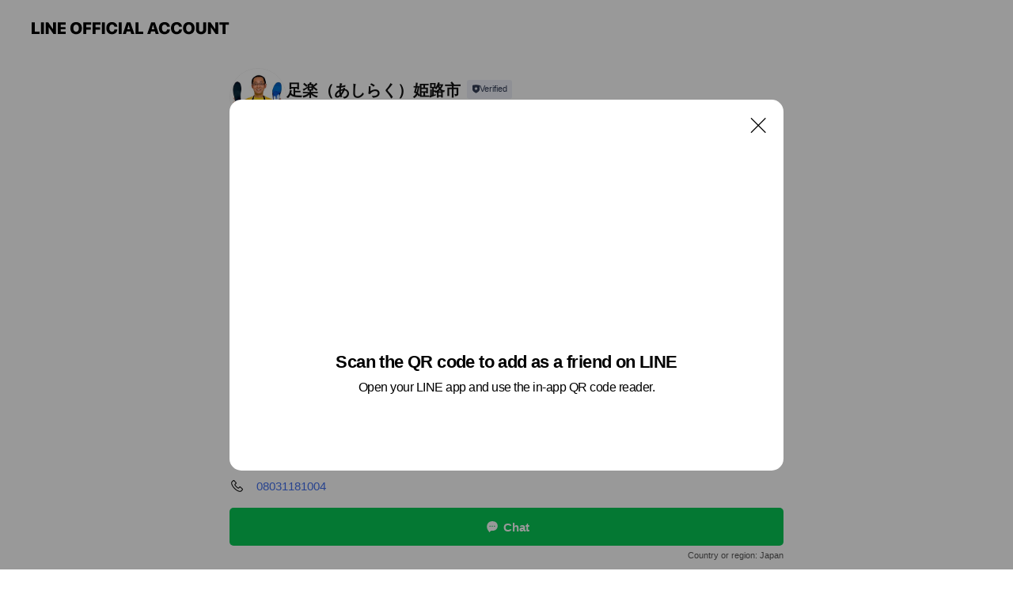

--- FILE ---
content_type: text/html; charset=utf-8
request_url: https://page.line.me/742nbbrv?oat_content=url&openQrModal=true
body_size: 14219
content:
<!DOCTYPE html><html lang="en"><script id="oa-script-list" type="application/json">https://page.line-scdn.net/_next/static/chunks/pages/_app-c0b699a9d6347812.js,https://page.line-scdn.net/_next/static/chunks/pages/%5BsearchId%5D-b8e443852bbb5573.js</script><head><meta charSet="UTF-8"/><meta name="viewport" content="width=device-width,initial-scale=1,minimum-scale=1,maximum-scale=1,user-scalable=no,viewport-fit=cover"/><link rel="apple-touch-icon" sizes="180x180" href="https://page.line-scdn.net/favicons/apple-touch-icon.png"/><link rel="icon" type="image/png" sizes="32x32" href="https://page.line-scdn.net/favicons/favicon-32x32.png"/><link rel="icon" type="image/png" sizes="16x16" href="https://page.line-scdn.net/favicons/favicon-16x16.png&quot;"/><link rel="mask-icon" href="https://page.line-scdn.net/favicons/safari-pinned-tab.svg" color="#4ecd00"/><link rel="shortcut icon" href="https://page.line-scdn.net/favicons/favicon.ico"/><meta name="theme-color" content="#ffffff"/><meta property="og:image" content="https://page-share.line.me//%40742nbbrv/global/og_image.png?ts=1769103646472"/><meta name="twitter:card" content="summary_large_image"/><link rel="stylesheet" href="https://unpkg.com/swiper@6.8.1/swiper-bundle.min.css"/><title>足楽（あしらく）姫路市 | LINE Official Account</title><meta property="og:title" content="足楽（あしらく）姫路市 | LINE Official Account"/><meta name="twitter:title" content="足楽（あしらく）姫路市 | LINE Official Account"/><link rel="canonical" href="https://page.line.me/742nbbrv"/><meta property="line:service_name" content="Official Account"/><meta property="line:sub_title_2" content="〒670-0940 兵庫県 姫路市三左衛門堀西の町 ４０ サンザデヤシキ A-2"/><meta name="description" content="足楽（あしらく）姫路市&#x27;s LINE official account profile page. Add them as a friend for the latest news."/><meta name="next-head-count" content="18"/><link rel="preload" href="https://page.line-scdn.net/_next/static/css/5066c0effeea9cdd.css" as="style"/><link rel="stylesheet" href="https://page.line-scdn.net/_next/static/css/5066c0effeea9cdd.css" data-n-g=""/><link rel="preload" href="https://page.line-scdn.net/_next/static/css/32cf1b1e6f7e57c2.css" as="style"/><link rel="stylesheet" href="https://page.line-scdn.net/_next/static/css/32cf1b1e6f7e57c2.css" data-n-p=""/><noscript data-n-css=""></noscript><script defer="" nomodule="" src="https://page.line-scdn.net/_next/static/chunks/polyfills-c67a75d1b6f99dc8.js"></script><script src="https://page.line-scdn.net/_next/static/chunks/webpack-53e0f634be95aa19.js" defer=""></script><script src="https://page.line-scdn.net/_next/static/chunks/framework-5d5971fdfab04833.js" defer=""></script><script src="https://page.line-scdn.net/_next/static/chunks/main-34d3f9ccc87faeb3.js" defer=""></script><script src="https://page.line-scdn.net/_next/static/chunks/e893f787-81841bf25f7a5b4d.js" defer=""></script><script src="https://page.line-scdn.net/_next/static/chunks/fd0ff8c8-d43e8626c80b2f59.js" defer=""></script><script src="https://page.line-scdn.net/_next/static/chunks/518-b33b01654ebc3704.js" defer=""></script><script src="https://page.line-scdn.net/_next/static/chunks/421-6db75eee1ddcc32a.js" defer=""></script><script src="https://page.line-scdn.net/_next/static/chunks/35-fb8646fb484f619c.js" defer=""></script><script src="https://page.line-scdn.net/_next/static/chunks/840-7f91c406241fc0b6.js" defer=""></script><script src="https://page.line-scdn.net/_next/static/chunks/137-ae3cbf072ff48020.js" defer=""></script><script src="https://page.line-scdn.net/_next/static/chunks/124-86d261272c7b9cdd.js" defer=""></script><script src="https://page.line-scdn.net/_next/static/chunks/693-01dc988928332a88.js" defer=""></script><script src="https://page.line-scdn.net/_next/static/chunks/716-15a06450f7be7982.js" defer=""></script><script src="https://page.line-scdn.net/_next/static/chunks/155-8eb63f2603fef270.js" defer=""></script><script src="https://page.line-scdn.net/_next/static/bbauL09QAT8MhModpG-Ma/_buildManifest.js" defer=""></script><script src="https://page.line-scdn.net/_next/static/bbauL09QAT8MhModpG-Ma/_ssgManifest.js" defer=""></script></head><body class=""><div id="__next"><div class="wrap main" style="--profile-button-color:#06c755" data-background="false" data-theme="true" data-js-top="true"><header id="header" class="header header_web"><div class="header_wrap"><span class="header_logo"><svg xmlns="http://www.w3.org/2000/svg" fill="none" viewBox="0 0 250 17" class="header_logo_image" role="img" aria-label="LINE OFFICIAL ACCOUNT" title="LINE OFFICIAL ACCOUNT"><path fill="#000" d="M.118 16V1.204H3.88v11.771h6.121V16zm11.607 0V1.204h3.763V16zm6.009 0V1.204h3.189l5.916 8.541h.072V1.204h3.753V16h-3.158l-5.947-8.634h-.072V16zm15.176 0V1.204h10.14v3.025h-6.377V7.15h5.998v2.83h-5.998v2.994h6.378V16zm23.235.267c-4.491 0-7.3-2.943-7.3-7.66v-.02c0-4.707 2.83-7.65 7.3-7.65 4.502 0 7.311 2.943 7.311 7.65v.02c0 4.717-2.8 7.66-7.311 7.66m0-3.118c2.153 0 3.486-1.763 3.486-4.542v-.02c0-2.8-1.363-4.533-3.486-4.533-2.102 0-3.466 1.723-3.466 4.532v.02c0 2.81 1.354 4.543 3.466 4.543M65.291 16V1.204h10.07v3.025h-6.306v3.373h5.732v2.881h-5.732V16zm11.731 0V1.204h10.07v3.025h-6.307v3.373h5.732v2.881h-5.732V16zm11.73 0V1.204h3.764V16zm12.797.267c-4.44 0-7.198-2.84-7.198-7.67v-.01c0-4.83 2.779-7.65 7.198-7.65 3.866 0 6.542 2.481 6.676 5.793v.103h-3.62l-.021-.154c-.235-1.538-1.312-2.625-3.035-2.625-2.06 0-3.363 1.692-3.363 4.522v.01c0 2.861 1.313 4.563 3.374 4.563 1.63 0 2.789-1.015 3.045-2.666l.02-.112h3.62l-.01.112c-.133 3.312-2.84 5.784-6.686 5.784m8.47-.267V1.204h3.763V16zm5.189 0 4.983-14.796h4.604L129.778 16h-3.947l-.923-3.25h-4.83l-.923 3.25zm7.249-11.577-1.6 5.62h3.271l-1.599-5.62zM131.204 16V1.204h3.763v11.771h6.121V16zm14.868 0 4.983-14.796h4.604L160.643 16h-3.948l-.923-3.25h-4.83L150.02 16zm7.249-11.577-1.599 5.62h3.271l-1.6-5.62zm14.653 11.844c-4.44 0-7.198-2.84-7.198-7.67v-.01c0-4.83 2.779-7.65 7.198-7.65 3.866 0 6.542 2.481 6.675 5.793v.103h-3.619l-.021-.154c-.236-1.538-1.312-2.625-3.035-2.625-2.061 0-3.363 1.692-3.363 4.522v.01c0 2.861 1.312 4.563 3.373 4.563 1.631 0 2.789-1.015 3.046-2.666l.02-.112h3.62l-.01.112c-.134 3.312-2.841 5.784-6.686 5.784m15.258 0c-4.44 0-7.198-2.84-7.198-7.67v-.01c0-4.83 2.778-7.65 7.198-7.65 3.866 0 6.542 2.481 6.675 5.793v.103h-3.619l-.021-.154c-.236-1.538-1.312-2.625-3.035-2.625-2.061 0-3.363 1.692-3.363 4.522v.01c0 2.861 1.312 4.563 3.373 4.563 1.631 0 2.789-1.015 3.046-2.666l.02-.112h3.62l-.011.112c-.133 3.312-2.84 5.784-6.685 5.784m15.36 0c-4.491 0-7.3-2.943-7.3-7.66v-.02c0-4.707 2.83-7.65 7.3-7.65 4.502 0 7.311 2.943 7.311 7.65v.02c0 4.717-2.799 7.66-7.311 7.66m0-3.118c2.154 0 3.487-1.763 3.487-4.542v-.02c0-2.8-1.364-4.533-3.487-4.533-2.102 0-3.466 1.723-3.466 4.532v.02c0 2.81 1.354 4.543 3.466 4.543m15.514 3.118c-3.855 0-6.367-2.184-6.367-5.517V1.204h3.763v9.187c0 1.723.923 2.758 2.615 2.758 1.681 0 2.604-1.035 2.604-2.758V1.204h3.763v9.546c0 3.322-2.491 5.517-6.378 5.517M222.73 16V1.204h3.189l5.916 8.541h.072V1.204h3.753V16h-3.158l-5.947-8.634h-.072V16zm18.611 0V4.229h-4.081V1.204h11.915v3.025h-4.081V16z"></path></svg></span></div></header><div class="container"><div data-intersection-target="profileFace" class="_root_f63qr_2 _modeLiffApp_f63qr_155"><div class="_account_f63qr_11"><div class="_accountHead_f63qr_16"><div class="_accountHeadIcon_f63qr_22"><a class="_accountHeadIconLink_f63qr_31" href="/742nbbrv/profile/img"><div class="_root_19dwp_1"><img class="_thumbnailImage_19dwp_8" src="https://profile.line-scdn.net/0hq0JT6J9oLh93LT5MrHBRSEtoIHIAAyhXD0JlflstdCcNTmAaSR82LVUleXpTH2lPSkhmLlYucygO/preview" alt="Show profile photo" width="70" height="70"/></div></a></div><div class="_accountHeadContents_f63qr_34"><h1 class="_accountHeadTitle_f63qr_37"><span class="_accountHeadTitleText_f63qr_51">足楽（あしらく）姫路市</span><button type="button" class="_accountHeadBadge_f63qr_54" aria-label="Show account info"><span class="_root_4p75h_1 _typeCertified_4p75h_20"><span class="_icon_4p75h_17"><span role="img" aria-label="Verification status" class="la labs _iconImage_4p75h_17" style="width:11px;aspect-ratio:1;display:inline-grid;place-items:stretch"><svg xmlns="http://www.w3.org/2000/svg" data-laicon-version="10.2" viewBox="0 0 20 20" fill="currentColor"><g transform="translate(-2 -2)"><path d="M12 2.5c-3.7 0-6.7.7-7.8 1-.3.2-.5.5-.5.8v8.9c0 3.2 4.2 6.3 8 8.2.1 0 .2.1.3.1s.2 0 .3-.1c3.9-1.9 8-5 8-8.2V4.3c0-.3-.2-.6-.5-.7-1.1-.3-4.1-1.1-7.8-1.1zm0 4.2 1.2 2.7 2.7.3-1.9 2 .4 2.8-2.4-1.2-2.4 1.3.4-2.8-1.9-2 2.7-.3L12 6.7z"/></g></svg></span></span><span class="_label_4p75h_42">Verified</span></span></button></h1><div class="_accountHeadSubTexts_f63qr_58"><p class="_accountHeadSubText_f63qr_58">Friends<!-- --> <!-- -->262</p></div></div></div><div class="_accountInfo_f63qr_73"><p class="_accountInfoText_f63qr_85">姫路市の足と靴のトラブル相談所</p><p class="_accountInfoText_f63qr_85">兵庫県 姫路市三左衛門堀西の町 ４０ サンザデヤシキ A-2</p><p><a class="_accountInfoWebsiteLink_f63qr_137" href="https://www.ashi-raku.com/"><span class="_accountInfoWebsiteUrl_f63qr_141">www.ashi-raku.com/</span><span class="_accountInfoWebsiteCount_f63qr_147">1 other items</span></a></p></div><div class="_actionButtons_f63qr_152"><div><div class="_root_1nhde_1"><button type="button" class="_button_1nhde_9"><span class="_icon_1nhde_31"><span role="img" class="la lar" style="width:14px;aspect-ratio:1;display:inline-grid;place-items:stretch"><svg xmlns="http://www.w3.org/2000/svg" data-laicon-version="15.0" viewBox="0 0 20 20" fill="currentColor"><g transform="translate(-2 -2)"><path d="M11.8722 10.2255a.9.9 0 1 0 0 1.8.9.9 0 0 0 0-1.8Zm-3.5386 0a.9.9 0 1 0 0 1.8.9.9 0 0 0 0-1.8Zm7.0767 0a.9.9 0 1 0 0 1.8.9.9 0 0 0 0-1.8Z"/><path d="M6.5966 6.374c-1.256 1.2676-1.988 3.1338-1.988 5.5207 0 2.8387 1.6621 5.3506 2.8876 6.8107.6247-.8619 1.6496-1.7438 3.2265-1.7444h.0015l2.2892-.0098h.0028c3.4682 0 6.2909-2.8223 6.2909-6.2904 0-1.9386-.7072-3.4895-1.9291-4.5632C16.1475 5.0163 14.3376 4.37 12.0582 4.37c-2.3602 0-4.2063.7369-5.4616 2.004Zm-.9235-.915C7.2185 3.8991 9.4223 3.07 12.0582 3.07c2.5189 0 4.6585.7159 6.1779 2.051 1.5279 1.3427 2.371 3.2622 2.371 5.5398 0 4.1857-3.4041 7.5896-7.5894 7.5904h-.0015l-2.2892.0098h-.0028c-1.33 0-2.114.9634-2.5516 1.8265l-.4192.8269-.6345-.676c-1.2252-1.3055-3.8103-4.4963-3.8103-8.3437 0-2.6555.8198-4.8767 2.3645-6.4358Z"/></g></svg></span></span><span class="_label_1nhde_14">Chat</span></button></div><div class="_root_1nhde_1"><button type="button" class="_button_1nhde_9"><span class="_icon_1nhde_31"><span role="img" class="la lar" style="width:14px;aspect-ratio:1;display:inline-grid;place-items:stretch"><svg xmlns="http://www.w3.org/2000/svg" data-laicon-version="15.0" viewBox="0 0 20 20" fill="currentColor"><g transform="translate(-2 -2)"><path d="m7.2948 4.362 2.555 2.888a.137.137 0 0 1-.005.188l-1.771 1.771a.723.723 0 0 0-.183.316.8889.8889 0 0 0-.031.215 1.42 1.42 0 0 0 .038.351c.052.23.16.51.333.836.348.654.995 1.551 2.143 2.699 1.148 1.148 2.045 1.795 2.7 2.144.325.173.605.28.835.332.113.025.233.042.351.038a.8881.8881 0 0 0 .215-.031.7244.7244 0 0 0 .316-.183l1.771-1.772a.1367.1367 0 0 1 .188-.005l2.889 2.556a.9241.9241 0 0 1 .04 1.346l-1.5 1.5c-.11.11-.4.28-.93.358-.516.076-1.21.058-2.06-.153-1.7-.422-4.002-1.608-6.67-4.276-2.667-2.667-3.853-4.97-4.275-6.668-.21-.851-.23-1.545-.153-2.06.079-.53.248-.821.358-.93l1.5-1.501a.9239.9239 0 0 1 1.346.04v.001Zm.973-.862a2.224 2.224 0 0 0-3.238-.099l-1.5 1.5c-.376.377-.623.97-.725 1.66-.104.707-.068 1.573.178 2.564.492 1.982 1.827 4.484 4.618 7.274 2.79 2.791 5.292 4.126 7.275 4.618.99.246 1.856.282 2.563.178.69-.102 1.283-.349 1.66-.725l1.5-1.5a2.2247 2.2247 0 0 0 .4408-2.5167 2.2252 2.2252 0 0 0-.5398-.7213l-2.889-2.557a1.4369 1.4369 0 0 0-1.968.06l-1.565 1.565a2.7941 2.7941 0 0 1-.393-.177c-.509-.27-1.305-.828-2.392-1.915-1.087-1.088-1.644-1.883-1.915-2.392a2.6894 2.6894 0 0 1-.177-.393l1.564-1.565c.537-.537.563-1.4.06-1.968L8.2678 3.5Z"/></g></svg></span></span><span class="_label_1nhde_14">LINE Call (free)</span></button></div></div></div></div></div><div class="content"><div class="ldsg-tab plugin_tab" data-flexible="flexible" style="--tab-indicator-position:0px;--tab-indicator-width:0px" id="tablist"><div class="tab-content"><div class="tab-content-inner"><div class="tab-list" role="tablist"><a aria-selected="true" role="tab" class="tab-list-item" tabindex="0"><span class="text">足楽のこと</span></a><a aria-selected="false" role="tab" class="tab-list-item"><span class="text">Basic info</span></a><a aria-selected="false" role="tab" class="tab-list-item"><span class="text">You might like</span></a></div><div class="tab-indicator"></div></div></div></div><section class="section section_text" id="plugin-signboard-1433413771800349" data-js-plugin="signboard"><h2 class="title_section" data-testid="plugin-header"><span class="title">足楽のこと</span></h2><div class="text_plugin"><div class="text_plugin_desc"><div class="text_area"><p class="text">オーダーメイドのインソール作製技術者、タコや魚の目・巻き爪のケアをするフットケアスペシャリスト、シューフィッターの知識を活かして足と靴のトラブルに向き合います。</p></div></div></div></section><section class="section section_info" id="plugin-information-1412915003861427" data-js-plugin="information"><h2 class="title_section" data-testid="plugin-header"><span class="title">Basic info</span></h2><div class="basic_info_item info_intro"><i class="icon"><svg width="19" height="19" viewBox="0 0 19 19" fill="none" xmlns="http://www.w3.org/2000/svg"><path fill-rule="evenodd" clip-rule="evenodd" d="M14.25 2.542h-9.5c-.721 0-1.306.584-1.306 1.306v11.304c0 .722.585 1.306 1.306 1.306h9.5c.722 0 1.306-.584 1.306-1.306V3.848c0-.722-.584-1.306-1.306-1.306zM4.75 3.57h9.5c.153 0 .277.124.277.277v11.304a.277.277 0 01-.277.277h-9.5a.277.277 0 01-.277-.277V3.848c0-.153.124-.277.277-.277zm7.167 6.444v-1.03H7.083v1.03h4.834zm0-3.675v1.03H7.083V6.34h4.834zm0 6.32v-1.03H7.083v1.03h4.834z" fill="#000"></path></svg></i>予約制となります</div><div class="basic_info_item info_tel is_selectable"><i class="icon"><svg width="19" height="19" viewBox="0 0 19 19" fill="none" xmlns="http://www.w3.org/2000/svg"><path fill-rule="evenodd" clip-rule="evenodd" d="M2.816 3.858L4.004 2.67a1.76 1.76 0 012.564.079l2.024 2.286a1.14 1.14 0 01-.048 1.559L7.306 7.832l.014.04c.02.052.045.11.075.173l.051.1c.266.499.762 1.137 1.517 1.892.754.755 1.393 1.25 1.893 1.516.103.055.194.097.271.126l.04.014 1.239-1.238a1.138 1.138 0 011.465-.121l.093.074 2.287 2.024a1.76 1.76 0 01.078 2.563l-1.188 1.188c-1.477 1.478-5.367.513-9.102-3.222-3.735-3.735-4.7-7.625-3.223-9.103zm5.005 1.86L5.797 3.43a.731.731 0 00-1.065-.033L3.544 4.586c-.31.31-.445 1.226-.162 2.367.393 1.582 1.49 3.386 3.385 5.28 1.894 1.894 3.697 2.992 5.28 3.384 1.14.284 2.057.148 2.367-.162l1.187-1.187a.731.731 0 00-.032-1.065l-2.287-2.024a.109.109 0 00-.148.004l-1.403 1.402c-.517.518-1.887-.21-3.496-1.82l-.158-.16c-1.499-1.54-2.164-2.837-1.663-3.337l1.402-1.402a.108.108 0 00.005-.149z" fill="#000"></path></svg></i><a class="link" href="#"><span>08031181004</span></a></div><div class="basic_info_item info_url is_selectable"><i class="icon"><svg width="19" height="19" viewBox="0 0 19 19" fill="none" xmlns="http://www.w3.org/2000/svg"><path fill-rule="evenodd" clip-rule="evenodd" d="M9.5 2.18a7.32 7.32 0 100 14.64 7.32 7.32 0 000-14.64zM3.452 7.766A6.294 6.294 0 003.21 9.5c0 .602.084 1.184.242 1.736H6.32A17.222 17.222 0 016.234 9.5c0-.597.03-1.178.086-1.735H3.452zm.396-1.029H6.46c.224-1.303.607-2.422 1.11-3.225a6.309 6.309 0 00-3.722 3.225zm3.51 1.03a15.745 15.745 0 000 3.47h4.284a15.749 15.749 0 000-3.47H7.358zm4.131-1.03H7.511C7.903 4.64 8.707 3.21 9.5 3.21c.793 0 1.597 1.43 1.99 3.526zm1.19 1.03a17.21 17.21 0 010 3.47h2.869A6.292 6.292 0 0015.79 9.5c0-.602-.084-1.184-.242-1.735H12.68zm2.473-1.03H12.54c-.224-1.303-.607-2.422-1.11-3.225a6.308 6.308 0 013.722 3.225zM7.57 15.489a6.309 6.309 0 01-3.722-3.224H6.46c.224 1.303.607 2.421 1.11 3.224zm1.929.301c-.793 0-1.596-1.43-1.99-3.525h3.98c-.394 2.095-1.197 3.525-1.99 3.525zm1.93-.301c.503-.803.886-1.921 1.11-3.224h2.612a6.309 6.309 0 01-3.723 3.224z" fill="#000"></path></svg></i><a class="account_info_website_link" href="https://www.ashi-raku.com/"><span class="account_info_website_url">www.ashi-raku.com/</span><span class="account_info_website_count">1 other items</span></a></div><div class="basic_info_item info_facility"><i class="icon"><svg width="19" height="19" viewBox="0 0 19 19" fill="none" xmlns="http://www.w3.org/2000/svg"><path fill-rule="evenodd" clip-rule="evenodd" d="M9.5 2.178a7.322 7.322 0 100 14.644 7.322 7.322 0 000-14.644zm0 1.03a6.293 6.293 0 110 12.585 6.293 6.293 0 010-12.586zm.515 2.791v4.413h-1.03V5.999h1.03zm-.51 5.651a.66.66 0 100 1.321.66.66 0 000-1.321z" fill="#000"></path></svg></i>Parking available</div><div class="basic_info_item place_map" data-js-access="true"><div class="map_area"><a target="_blank" rel="noopener" href="https://www.google.com/maps/search/?api=1&amp;query=34.8169053%2C134.6876226"><img src="https://maps.googleapis.com/maps/api/staticmap?key=AIzaSyCmbTfxB3uMZpzVX9NYKqByC1RRi2jIjf0&amp;channel=Line_Account&amp;scale=2&amp;size=400x200&amp;center=34.817005300000005%2C134.6876226&amp;markers=scale%3A2%7Cicon%3Ahttps%3A%2F%2Fpage.line-scdn.net%2F_%2Fimages%2FmapPin.v1.png%7C34.8169053%2C134.6876226&amp;language=en&amp;region=&amp;signature=6L44i4BzbuUm88TMTrWGtAI2_iM%3D" alt=""/></a></div><div class="map_text"><i class="icon"><svg width="19" height="19" viewBox="0 0 19 19" fill="none" xmlns="http://www.w3.org/2000/svg"><path fill-rule="evenodd" clip-rule="evenodd" d="M9.731 1.864l-.23-.004a6.308 6.308 0 00-4.853 2.266c-2.155 2.565-1.9 6.433.515 8.857a210.37 210.37 0 013.774 3.911.772.772 0 001.13 0l.942-.996a182.663 182.663 0 012.829-2.916c2.413-2.422 2.67-6.29.515-8.855a6.308 6.308 0 00-4.622-2.263zm-.23 1.026a5.28 5.28 0 014.064 1.9c1.805 2.147 1.588 5.413-.456 7.466l-.452.456a209.82 209.82 0 00-2.87 2.98l-.285.3-1.247-1.31a176.87 176.87 0 00-2.363-2.425c-2.045-2.053-2.261-5.32-.456-7.468a5.28 5.28 0 014.064-1.9zm0 3.289a2.004 2.004 0 100 4.008 2.004 2.004 0 000-4.008zm0 1.029a.975.975 0 110 1.95.975.975 0 010-1.95z" fill="#000"></path></svg></i><div class="map_title_area"><strong class="map_title">〒670-0940 兵庫県 姫路市三左衛門堀西の町 ４０ サンザデヤシキ A-2</strong><button type="button" class="button_copy" aria-label="Copy"><i class="icon_copy"><svg width="16" height="16" xmlns="http://www.w3.org/2000/svg" data-laicon-version="15" viewBox="0 0 24 24"><path d="M3.2 3.05a.65.65 0 01.65-.65h12.99a.65.65 0 01.65.65V6.5h-1.3V3.7H4.5v13.28H7v1.3H3.85a.65.65 0 01-.65-.65V3.05z"></path><path d="M6.52 6.36a.65.65 0 01.65-.65h12.98a.65.65 0 01.65.65V17.5l-4.1 4.1H7.17a.65.65 0 01-.65-.65V6.36zm1.3.65V20.3h8.34l3.34-3.34V7.01H7.82z"></path><path d="M14.13 10.19H9.6v-1.3h4.53v1.3zm0 2.2H9.6v-1.3h4.53v1.3zm1.27 3.81h5.4v1.3h-4.1v4.1h-1.3v-5.4z"></path></svg></i></button></div><div class="map_address">姫路駅, 手柄駅</div></div></div></section><section class="section section_recommend" id="plugin-recommendation-RecommendationPlugin" data-js-plugin="recommendation"><a target="_self" rel="noopener" href="https://liff.line.me/1654867680-wGKa63aV/?utm_source=oaprofile&amp;utm_medium=recommend" class="link"><h2 class="title_section" data-testid="plugin-header"><span class="title">You might like</span><span class="text_more">See more</span></h2></a><section class="RecommendationPlugin_subSection__nWfpQ"><h3 class="RecommendationPlugin_subTitle__EGDML">Accounts others are viewing</h3><div class="swiper-container"><div class="swiper-wrapper"><div class="swiper-slide"><div class="recommend_list"><div class="recommend_item" id="recommend-item-1"><a target="_self" rel="noopener" href="https://page.line.me/717siiyw?openerPlatform=liff&amp;openerKey=profileRecommend" class="link"><div class="thumb"><img src="https://profile.line-scdn.net/0hmvWizUniMllqEC0Q57ZNDlZVPDQdPjQREnEoaB9AbG4XcidcBiZ5PklDaGoSKCIKUnd4PE0ZOW4U/preview" class="image" alt=""/></div><div class="info"><strong class="info_name"><i class="icon_certified"></i>WECARS（ウィーカーズ）加古川店</strong><div class="info_detail"><span class="friend">832 friends</span></div></div></a></div><div class="recommend_item" id="recommend-item-2"><a target="_self" rel="noopener" href="https://page.line.me/489mjfdi?openerPlatform=liff&amp;openerKey=profileRecommend" class="link"><div class="thumb"><img src="https://profile.line-scdn.net/0hskP5Fhg8LERtTDK_V5VTE1EJIikaYioMFSxnck5KdHxGfD4aUS5qcExJdSATfj9BU3hhcklOdnNI/preview" class="image" alt=""/></div><div class="info"><strong class="info_name"><i class="icon_certified"></i>浜工務店【加古川市】</strong><div class="info_detail"><span class="friend">166 friends</span></div></div></a></div><div class="recommend_item" id="recommend-item-3"><a target="_self" rel="noopener" href="https://page.line.me/xat.0000192232.5r2?openerPlatform=liff&amp;openerKey=profileRecommend" class="link"><div class="thumb"><img src="https://profile.line-scdn.net/0m02f083df725145643a5e4c84af36678197b464caa67c/preview" class="image" alt=""/></div><div class="info"><strong class="info_name"><i class="icon_certified"></i>ウイングショップエース</strong><div class="info_detail"><span class="friend">1,590 friends</span></div><div class="common_label"><strong class="label"><i class="icon"><svg width="12" height="12" viewBox="0 0 12 12" fill="none" xmlns="http://www.w3.org/2000/svg"><path fill-rule="evenodd" clip-rule="evenodd" d="M1.675 2.925v6.033h.926l.923-.923.923.923h5.878V2.925H4.447l-.923.923-.923-.923h-.926zm-.85-.154c0-.384.312-.696.696-.696h1.432l.571.571.572-.571h6.383c.385 0 .696.312.696.696v6.341a.696.696 0 01-.696.696H4.096l-.572-.571-.571.571H1.52a.696.696 0 01-.696-.696V2.771z" fill="#777"></path><path fill-rule="evenodd" clip-rule="evenodd" d="M3.025 4.909v-.65h1v.65h-1zm0 1.357v-.65h1v.65h-1zm0 1.358v-.65h1v.65h-1z" fill="#777"></path></svg></i><span class="text">Coupons</span></strong><strong class="label"><i class="icon"><svg width="13" height="12" viewBox="0 0 13 12" fill="none" xmlns="http://www.w3.org/2000/svg"><path fill-rule="evenodd" clip-rule="evenodd" d="M11.1 2.14H2.7a.576.576 0 00-.575.576v6.568c0 .317.258.575.575.575h8.4a.576.576 0 00.575-.575V2.716a.576.576 0 00-.575-.575zm-.076 2.407V9.21h-8.25V4.547h8.25zm0-.65V2.791h-8.25v1.106h8.25z" fill="#777"></path><path d="M11.024 9.209v.1h.1v-.1h-.1zm0-4.662h.1v-.1h-.1v.1zM2.774 9.21h-.1v.1h.1v-.1zm0-4.662v-.1h-.1v.1h.1zm8.25-.65v.1h.1v-.1h-.1zm0-1.106h.1v-.1h-.1v.1zm-8.25 0v-.1h-.1v.1h.1zm0 1.106h-.1v.1h.1v-.1zM2.7 2.241h8.4v-.2H2.7v.2zm-.475.475c0-.262.213-.475.475-.475v-.2a.676.676 0 00-.675.675h.2zm0 6.568V2.716h-.2v6.568h.2zm.475.475a.476.476 0 01-.475-.475h-.2c0 .372.303.675.675.675v-.2zm8.4 0H2.7v.2h8.4v-.2zm.475-.475a.476.476 0 01-.475.475v.2a.676.676 0 00.675-.675h-.2zm0-6.568v6.568h.2V2.716h-.2zM11.1 2.24c.262 0 .475.213.475.475h.2a.676.676 0 00-.675-.675v.2zm.024 6.968V4.547h-.2V9.21h.2zm-8.35.1h8.25v-.2h-8.25v.2zm-.1-4.762V9.21h.2V4.547h-.2zm8.35-.1h-8.25v.2h8.25v-.2zm.1-.55V2.791h-.2v1.106h.2zm-.1-1.206h-8.25v.2h8.25v-.2zm-8.35.1v1.106h.2V2.791h-.2zm.1 1.206h8.25v-.2h-8.25v.2zm6.467 2.227l-.296.853-.904.019.72.545-.261.865.741-.516.742.516-.262-.865.72-.545-.903-.019-.297-.853z" fill="#777"></path></svg></i><span class="text">Reward card</span></strong></div></div></a></div></div></div><div class="swiper-slide"><div class="recommend_list"><div class="recommend_item" id="recommend-item-4"><a target="_self" rel="noopener" href="https://page.line.me/627ttvqa?openerPlatform=liff&amp;openerKey=profileRecommend" class="link"><div class="thumb"><img src="https://profile.line-scdn.net/0hjxDroxlcNVd5CyKu7XtKAEVOOzoOJTMfATp-Zg5fPjQGaCVTTDl6MVwPaWBXOCcFEW4vNA4Nb2JR/preview" class="image" alt=""/></div><div class="info"><strong class="info_name"><i class="icon_certified"></i>🌿くつろぎサロンFu~ 🌿</strong><div class="info_detail"><span class="friend">337 friends</span></div><div class="common_label"><strong class="label"><i class="icon"><svg width="12" height="12" viewBox="0 0 12 12" fill="none" xmlns="http://www.w3.org/2000/svg"><path fill-rule="evenodd" clip-rule="evenodd" d="M1.675 2.925v6.033h.926l.923-.923.923.923h5.878V2.925H4.447l-.923.923-.923-.923h-.926zm-.85-.154c0-.384.312-.696.696-.696h1.432l.571.571.572-.571h6.383c.385 0 .696.312.696.696v6.341a.696.696 0 01-.696.696H4.096l-.572-.571-.571.571H1.52a.696.696 0 01-.696-.696V2.771z" fill="#777"></path><path fill-rule="evenodd" clip-rule="evenodd" d="M3.025 4.909v-.65h1v.65h-1zm0 1.357v-.65h1v.65h-1zm0 1.358v-.65h1v.65h-1z" fill="#777"></path></svg></i><span class="text">Coupons</span></strong><strong class="label"><i class="icon"><svg width="13" height="12" viewBox="0 0 13 12" fill="none" xmlns="http://www.w3.org/2000/svg"><path fill-rule="evenodd" clip-rule="evenodd" d="M11.1 2.14H2.7a.576.576 0 00-.575.576v6.568c0 .317.258.575.575.575h8.4a.576.576 0 00.575-.575V2.716a.576.576 0 00-.575-.575zm-.076 2.407V9.21h-8.25V4.547h8.25zm0-.65V2.791h-8.25v1.106h8.25z" fill="#777"></path><path d="M11.024 9.209v.1h.1v-.1h-.1zm0-4.662h.1v-.1h-.1v.1zM2.774 9.21h-.1v.1h.1v-.1zm0-4.662v-.1h-.1v.1h.1zm8.25-.65v.1h.1v-.1h-.1zm0-1.106h.1v-.1h-.1v.1zm-8.25 0v-.1h-.1v.1h.1zm0 1.106h-.1v.1h.1v-.1zM2.7 2.241h8.4v-.2H2.7v.2zm-.475.475c0-.262.213-.475.475-.475v-.2a.676.676 0 00-.675.675h.2zm0 6.568V2.716h-.2v6.568h.2zm.475.475a.476.476 0 01-.475-.475h-.2c0 .372.303.675.675.675v-.2zm8.4 0H2.7v.2h8.4v-.2zm.475-.475a.476.476 0 01-.475.475v.2a.676.676 0 00.675-.675h-.2zm0-6.568v6.568h.2V2.716h-.2zM11.1 2.24c.262 0 .475.213.475.475h.2a.676.676 0 00-.675-.675v.2zm.024 6.968V4.547h-.2V9.21h.2zm-8.35.1h8.25v-.2h-8.25v.2zm-.1-4.762V9.21h.2V4.547h-.2zm8.35-.1h-8.25v.2h8.25v-.2zm.1-.55V2.791h-.2v1.106h.2zm-.1-1.206h-8.25v.2h8.25v-.2zm-8.35.1v1.106h.2V2.791h-.2zm.1 1.206h8.25v-.2h-8.25v.2zm6.467 2.227l-.296.853-.904.019.72.545-.261.865.741-.516.742.516-.262-.865.72-.545-.903-.019-.297-.853z" fill="#777"></path></svg></i><span class="text">Reward card</span></strong></div></div></a></div><div class="recommend_item" id="recommend-item-5"><a target="_self" rel="noopener" href="https://page.line.me/311smoax?openerPlatform=liff&amp;openerKey=profileRecommend" class="link"><div class="thumb"><img src="https://profile.line-scdn.net/0hiNzQz7MYNmFHKCF4mPBJNnttOAwwBjApPxkuDjAsPFZrGHlnKUZ_AzJ6YQY5HyI-eR4uBzF_b1A6/preview" class="image" alt=""/></div><div class="info"><strong class="info_name"><i class="icon_certified"></i>プラスワンイオンタウン姫路店</strong><div class="info_detail"><span class="friend">733 friends</span></div><div class="common_label"><strong class="label"><i class="icon"><svg width="12" height="12" viewBox="0 0 12 12" fill="none" xmlns="http://www.w3.org/2000/svg"><path fill-rule="evenodd" clip-rule="evenodd" d="M1.675 2.925v6.033h.926l.923-.923.923.923h5.878V2.925H4.447l-.923.923-.923-.923h-.926zm-.85-.154c0-.384.312-.696.696-.696h1.432l.571.571.572-.571h6.383c.385 0 .696.312.696.696v6.341a.696.696 0 01-.696.696H4.096l-.572-.571-.571.571H1.52a.696.696 0 01-.696-.696V2.771z" fill="#777"></path><path fill-rule="evenodd" clip-rule="evenodd" d="M3.025 4.909v-.65h1v.65h-1zm0 1.357v-.65h1v.65h-1zm0 1.358v-.65h1v.65h-1z" fill="#777"></path></svg></i><span class="text">Coupons</span></strong></div></div></a></div><div class="recommend_item" id="recommend-item-6"><a target="_self" rel="noopener" href="https://page.line.me/369uehvn?openerPlatform=liff&amp;openerKey=profileRecommend" class="link"><div class="thumb"><img src="https://profile.line-scdn.net/0hkJLLOCYqNGVxNSeoC69LMk1wOggGGzItCVorBVQ1PwBaBCMzRAd4UVRhbwAJViY6SwR5BlIwOQBb/preview" class="image" alt=""/></div><div class="info"><strong class="info_name"><i class="icon_certified"></i>カレー本舗 Carpe diem</strong><div class="info_detail"><span class="friend">325 friends</span></div></div></a></div></div></div><div class="swiper-slide"><div class="recommend_list"><div class="recommend_item" id="recommend-item-7"><a target="_self" rel="noopener" href="https://page.line.me/978rsqpu?openerPlatform=liff&amp;openerKey=profileRecommend" class="link"><div class="thumb"><img src="https://profile.line-scdn.net/0h66xixUvyaRlFEH7LHH8WTnlVZ3QyPm9RPXMvLTBDMyhuKCpNf3UnKmcSMSpsKXsceCIhe2cQNH08/preview" class="image" alt=""/></div><div class="info"><strong class="info_name"><i class="icon_certified"></i>チェリーブロッサムガーデン</strong><div class="info_detail"><span class="friend">895 friends</span></div></div></a></div><div class="recommend_item" id="recommend-item-8"><a target="_self" rel="noopener" href="https://page.line.me/897aiblq?openerPlatform=liff&amp;openerKey=profileRecommend" class="link"><div class="thumb"><img src="https://profile.line-scdn.net/0h7GOFmpS-aGhyP0E5Ui4XP056ZgUFEW4gClEgWVA8N1ALWiptHVsvDV8-NVpXDCo6HV4nWVI3MwsP/preview" class="image" alt=""/></div><div class="info"><strong class="info_name"><i class="icon_certified"></i>おそうじ本舗　姫路東店</strong><div class="info_detail"><span class="friend">827 friends</span></div></div></a></div><div class="recommend_item" id="recommend-item-9"><a target="_self" rel="noopener" href="https://page.line.me/568bxagu?openerPlatform=liff&amp;openerKey=profileRecommend" class="link"><div class="thumb"><img src="https://profile.line-scdn.net/0hvFyVXTZNKWlELzpa1S5WPnhqJwQzAS8hPE5mCWF7dAltGjs7L0BhWzV7cw1uTT1vek01CWcoI1k8/preview" class="image" alt=""/></div><div class="info"><strong class="info_name"><i class="icon_certified"></i>肉旨しみきや</strong><div class="info_detail"><span class="friend">244 friends</span></div></div></a></div></div></div><div class="swiper-slide"><div class="recommend_list"><div class="recommend_item" id="recommend-item-10"><a target="_self" rel="noopener" href="https://page.line.me/117oskcx?openerPlatform=liff&amp;openerKey=profileRecommend" class="link"><div class="thumb"><img src="https://profile.line-scdn.net/0h4Mon4I36a2JSF3-kqggUNW5SZQ8lOW0qKngjASRANAcsLiRkZyUnAiMfZVAscywxPnQiAXFFNlR4/preview" class="image" alt=""/></div><div class="info"><strong class="info_name"><i class="icon_certified"></i>トラットリア　イルポッツォ</strong><div class="info_detail"><span class="friend">1,248 friends</span></div><div class="common_label"><strong class="label"><i class="icon"><svg width="12" height="12" viewBox="0 0 12 12" fill="none" xmlns="http://www.w3.org/2000/svg"><path fill-rule="evenodd" clip-rule="evenodd" d="M2.425 3.014v6.604h7.15V3.014h-7.15zm-.85-.147c0-.388.315-.703.703-.703h7.444c.388 0 .703.315.703.703v6.898a.703.703 0 01-.703.703H2.278a.703.703 0 01-.703-.703V2.867z" fill="#777"></path><path d="M7.552 5.7l.585.636-2.47 2.262L4.052 7.04l.593-.604 1.027.99L7.552 5.7z" fill="#777"></path><path fill-rule="evenodd" clip-rule="evenodd" d="M2 3.883h8v.85H2v-.85zM4.2 1.5v1.089h-.85V1.5h.85zm4.451 0v1.089h-.85V1.5h.85z" fill="#777"></path></svg></i><span class="text">Book</span></strong><strong class="label"><i class="icon"><svg width="13" height="12" viewBox="0 0 13 12" fill="none" xmlns="http://www.w3.org/2000/svg"><path fill-rule="evenodd" clip-rule="evenodd" d="M11.1 2.14H2.7a.576.576 0 00-.575.576v6.568c0 .317.258.575.575.575h8.4a.576.576 0 00.575-.575V2.716a.576.576 0 00-.575-.575zm-.076 2.407V9.21h-8.25V4.547h8.25zm0-.65V2.791h-8.25v1.106h8.25z" fill="#777"></path><path d="M11.024 9.209v.1h.1v-.1h-.1zm0-4.662h.1v-.1h-.1v.1zM2.774 9.21h-.1v.1h.1v-.1zm0-4.662v-.1h-.1v.1h.1zm8.25-.65v.1h.1v-.1h-.1zm0-1.106h.1v-.1h-.1v.1zm-8.25 0v-.1h-.1v.1h.1zm0 1.106h-.1v.1h.1v-.1zM2.7 2.241h8.4v-.2H2.7v.2zm-.475.475c0-.262.213-.475.475-.475v-.2a.676.676 0 00-.675.675h.2zm0 6.568V2.716h-.2v6.568h.2zm.475.475a.476.476 0 01-.475-.475h-.2c0 .372.303.675.675.675v-.2zm8.4 0H2.7v.2h8.4v-.2zm.475-.475a.476.476 0 01-.475.475v.2a.676.676 0 00.675-.675h-.2zm0-6.568v6.568h.2V2.716h-.2zM11.1 2.24c.262 0 .475.213.475.475h.2a.676.676 0 00-.675-.675v.2zm.024 6.968V4.547h-.2V9.21h.2zm-8.35.1h8.25v-.2h-8.25v.2zm-.1-4.762V9.21h.2V4.547h-.2zm8.35-.1h-8.25v.2h8.25v-.2zm.1-.55V2.791h-.2v1.106h.2zm-.1-1.206h-8.25v.2h8.25v-.2zm-8.35.1v1.106h.2V2.791h-.2zm.1 1.206h8.25v-.2h-8.25v.2zm6.467 2.227l-.296.853-.904.019.72.545-.261.865.741-.516.742.516-.262-.865.72-.545-.903-.019-.297-.853z" fill="#777"></path></svg></i><span class="text">Reward card</span></strong></div></div></a></div><div class="recommend_item" id="recommend-item-11"><a target="_self" rel="noopener" href="https://page.line.me/841rldht?openerPlatform=liff&amp;openerKey=profileRecommend" class="link"><div class="thumb"><img src="https://profile.line-scdn.net/0hJK1CKA1JFWQMOgthowtqMzB_Gwl7FBMsdF5cAH0-HlEoDAc6MV9YUXxuSlZyA1pgMV1fUH5tHFAk/preview" class="image" alt=""/></div><div class="info"><strong class="info_name"><i class="icon_certified"></i>ひろはた動物病院</strong><div class="info_detail"><span class="friend">734 friends</span></div></div></a></div><div class="recommend_item" id="recommend-item-12"><a target="_self" rel="noopener" href="https://page.line.me/400nzfbx?openerPlatform=liff&amp;openerKey=profileRecommend" class="link"><div class="thumb"><img src="https://profile.line-scdn.net/0hSznpnHsUDFVTCRtutUNzAm9MAjgkJwodKz8UMiNaAmB8ORwBOGZLYCINBjIqbU4AbzxKO3dcBzB4/preview" class="image" alt=""/></div><div class="info"><strong class="info_name"><i class="icon_certified"></i>コシベ クリーンサービス</strong><div class="info_detail"><span class="friend">530 friends</span></div><div class="common_label"><strong class="label"><i class="icon"><svg width="12" height="12" viewBox="0 0 12 12" fill="none" xmlns="http://www.w3.org/2000/svg"><path fill-rule="evenodd" clip-rule="evenodd" d="M1.675 2.925v6.033h.926l.923-.923.923.923h5.878V2.925H4.447l-.923.923-.923-.923h-.926zm-.85-.154c0-.384.312-.696.696-.696h1.432l.571.571.572-.571h6.383c.385 0 .696.312.696.696v6.341a.696.696 0 01-.696.696H4.096l-.572-.571-.571.571H1.52a.696.696 0 01-.696-.696V2.771z" fill="#777"></path><path fill-rule="evenodd" clip-rule="evenodd" d="M3.025 4.909v-.65h1v.65h-1zm0 1.357v-.65h1v.65h-1zm0 1.358v-.65h1v.65h-1z" fill="#777"></path></svg></i><span class="text">Coupons</span></strong></div></div></a></div></div></div><div class="swiper-slide"><div class="recommend_list"><div class="recommend_item" id="recommend-item-13"><a target="_self" rel="noopener" href="https://page.line.me/419hxzjd?openerPlatform=liff&amp;openerKey=profileRecommend" class="link"><div class="thumb"><img src="https://profile.line-scdn.net/0hD9ErINhsGxZ4CwncEfFkQUROFXsPJR1eAG8DI1tbQnVQOQ9GQ2hUc18LQHIBbAtIEToGdVxbQXNV/preview" class="image" alt=""/></div><div class="info"><strong class="info_name"><i class="icon_certified"></i>タイヤ館 姫路南</strong><div class="info_detail"><span class="friend">611 friends</span></div></div></a></div><div class="recommend_item" id="recommend-item-14"><a target="_self" rel="noopener" href="https://page.line.me/468yjnwg?openerPlatform=liff&amp;openerKey=profileRecommend" class="link"><div class="thumb"><img src="https://profile.line-scdn.net/0h9QkVNpE1Zn5WL3j2TbkZKWpqaBMhAWA2LkstSnsnOxwsFikvb0p6G3d8b0x4TCV7Ph15S3smb0t9/preview" class="image" alt=""/></div><div class="info"><strong class="info_name"><i class="icon_certified"></i>かつアンドかつ明石店</strong><div class="info_detail"><span class="friend">1,247 friends</span></div></div></a></div><div class="recommend_item" id="recommend-item-15"><a target="_self" rel="noopener" href="https://page.line.me/614lytrw?openerPlatform=liff&amp;openerKey=profileRecommend" class="link"><div class="thumb"><img src="https://profile.line-scdn.net/0hxjoPZq1rJ0VSKTkLsKBYEm5sKSglByENKk1hJSMten1_G2dHZkhgJ34oK3IrHjcTPE46KnUrLHR7/preview" class="image" alt=""/></div><div class="info"><strong class="info_name"><i class="icon_certified"></i>完全個室焼肉えん</strong><div class="info_detail"><span class="friend">201 friends</span></div></div></a></div></div></div><div class="swiper-slide"><div class="recommend_list"><div class="recommend_item" id="recommend-item-16"><a target="_self" rel="noopener" href="https://page.line.me/232olgif?openerPlatform=liff&amp;openerKey=profileRecommend" class="link"><div class="thumb"><img src="https://profile.line-scdn.net/0hqeP0DWODLkptST8VZzFRHVEMICcaZygCFSY1KEhNJC9IfjofAypnKExJdSlHejkYU3g0LRpJdXxF/preview" class="image" alt=""/></div><div class="info"><strong class="info_name"><i class="icon_certified"></i>姫高電機　ひめこう房</strong><div class="info_detail"><span class="friend">758 friends</span></div></div></a></div><div class="recommend_item" id="recommend-item-17"><a target="_self" rel="noopener" href="https://page.line.me/nid1195r?openerPlatform=liff&amp;openerKey=profileRecommend" class="link"><div class="thumb"><img src="https://profile.line-scdn.net/0hXBp69WT8B21NTxJMBgB4OnEKCQA6YQElNSEYWWgYXFRjexQ7JSxLXmsfXwkyfRJrInxNCGsbDltg/preview" class="image" alt=""/></div><div class="info"><strong class="info_name"><i class="icon_premium"></i>Yahoo!ショッピング</strong><div class="info_detail"><span class="friend">18,491,416 friends</span></div></div></a></div><div class="recommend_item" id="recommend-item-18"><a target="_self" rel="noopener" href="https://page.line.me/354ppqxk?openerPlatform=liff&amp;openerKey=profileRecommend" class="link"><div class="thumb"><img src="https://profile.line-scdn.net/0hHmp8TI16F0JNQQkm02ZoFXEEGS86bxEKNS5aLG4SHSA1eANHISdddm1ASyFkJlUSdC9cdGtGHiJl/preview" class="image" alt=""/></div><div class="info"><strong class="info_name"><i class="icon_certified"></i>おそうじ本舗　西神戸店</strong><div class="info_detail"><span class="friend">96 friends</span></div></div></a></div></div></div><div class="swiper-slide"><div class="recommend_list"><div class="recommend_item" id="recommend-item-19"><a target="_self" rel="noopener" href="https://page.line.me/852prgim?openerPlatform=liff&amp;openerKey=profileRecommend" class="link"><div class="thumb"><img src="https://profile.line-scdn.net/0h-LQrqYBVcmNsC2EG_8UNNFBOfA4bJXQrFGw0ARoKKlYWOj1gADhoUU1beFNEPjAwVD01DEsDeVES/preview" class="image" alt=""/></div><div class="info"><strong class="info_name"><i class="icon_certified"></i>hair salon moja【予約用】</strong><div class="info_detail"><span class="friend">385 friends</span></div></div></a></div><div class="recommend_item" id="recommend-item-20"><a target="_self" rel="noopener" href="https://page.line.me/525zkcml?openerPlatform=liff&amp;openerKey=profileRecommend" class="link"><div class="thumb"><img src="https://profile.line-scdn.net/0hAf9dSggeHkkEHQ2LOBhhHjhYECRzMxgBfCsCJ3EaQSkgKwtKaHoEfHQbSC4rKAkXa35WJ3MVSXss/preview" class="image" alt=""/></div><div class="info"><strong class="info_name"><i class="icon_certified"></i>ヘアーサロンオルターナ</strong><div class="info_detail"><span class="friend">263 friends</span></div></div></a></div><div class="recommend_item" id="recommend-item-21"><a target="_self" rel="noopener" href="https://page.line.me/239hnxsy?openerPlatform=liff&amp;openerKey=profileRecommend" class="link"><div class="thumb"><img src="https://profile.line-scdn.net/0h4v9_KptGa1kEJnRfz8UUDjhjZTRzCG0RfEF0N3UuNjktRilcb0EnOyN2PGEhRCQOMBJxOCgvZ2Ah/preview" class="image" alt=""/></div><div class="info"><strong class="info_name"><i class="icon_certified"></i>プライベートサロン【Rean】レアン</strong><div class="info_detail"><span class="friend">192 friends</span></div></div></a></div></div></div><div class="button_more" slot="wrapper-end"><a target="_self" rel="noopener" href="https://liff.line.me/1654867680-wGKa63aV/?utm_source=oaprofile&amp;utm_medium=recommend" class="link"><i class="icon_more"></i>See more</a></div></div></div></section></section><div class="go_top"><a class="btn_top"><span class="icon"><svg xmlns="http://www.w3.org/2000/svg" width="10" height="11" viewBox="0 0 10 11"><g fill="#111"><path d="M1.464 6.55L.05 5.136 5 .186 6.414 1.6z"></path><path d="M9.95 5.136L5 .186 3.586 1.6l4.95 4.95z"></path><path d="M6 1.507H4v9.259h2z"></path></g></svg></span><span class="text">Top</span></a></div></div></div><div id="footer" class="footer"><div class="account_info"><span class="text">@742nbbrv</span></div><div class="provider_info"><span class="text">© LY Corporation</span><div class="link_group"><a data-testid="link-with-next" class="link" href="/742nbbrv/report">Report</a><a target="_self" rel="noopener" href="https://liff.line.me/1654867680-wGKa63aV/?utm_source=LINE&amp;utm_medium=referral&amp;utm_campaign=oa_profile_footer" class="link">Other official accounts</a></div></div></div><div class="floating_bar is_active"><div class="floating_button is_active"><a target="_blank" rel="noopener" data-js-chat-button="true" class="button_profile"><button type="button" class="button button_chat"><div class="button_content"><i class="icon"><svg xmlns="http://www.w3.org/2000/svg" width="39" height="38" viewBox="0 0 39 38"><path fill="#3C3E43" d="M24.89 19.19a1.38 1.38 0 11-.003-2.76 1.38 1.38 0 01.004 2.76m-5.425 0a1.38 1.38 0 110-2.76 1.38 1.38 0 010 2.76m-5.426 0a1.38 1.38 0 110-2.76 1.38 1.38 0 010 2.76m5.71-13.73c-8.534 0-13.415 5.697-13.415 13.532 0 7.834 6.935 13.875 6.935 13.875s1.08-4.113 4.435-4.113c1.163 0 2.147-.016 3.514-.016 6.428 0 11.64-5.211 11.64-11.638 0-6.428-4.573-11.64-13.108-11.64"></path></svg><svg width="20" height="20" viewBox="0 0 20 20" fill="none" xmlns="http://www.w3.org/2000/svg"><path fill-rule="evenodd" clip-rule="evenodd" d="M2.792 9.92c0-4.468 2.862-7.355 7.291-7.355 4.329 0 7.124 2.483 7.124 6.326a6.332 6.332 0 01-6.325 6.325l-1.908.008c-1.122 0-1.777.828-2.129 1.522l-.348.689-.53-.563c-1.185-1.264-3.175-3.847-3.175-6.953zm5.845 1.537h.834V7.024h-.834v1.8H7.084V7.046h-.833v4.434h.833V9.658h1.553v1.8zm4.071-4.405h.834v2.968h-.834V7.053zm-2.09 4.395h.833V8.48h-.834v2.967zm.424-3.311a.542.542 0 110-1.083.542.542 0 010 1.083zm1.541 2.77a.542.542 0 101.084 0 .542.542 0 00-1.084 0z" fill="#fff"></path></svg></i><span class="text">Chat</span></div></button></a></div><div class="region_area">Country or region:<!-- --> <!-- -->Japan</div></div></div></div><script src="https://static.line-scdn.net/liff/edge/versions/2.27.1/sdk.js"></script><script src="https://static.line-scdn.net/uts/edge/stable/uts.js"></script><script id="__NEXT_DATA__" type="application/json">{"props":{"pageProps":{"initialDataString":"{\"lang\":\"en\",\"origin\":\"web\",\"opener\":{},\"device\":\"Desktop\",\"lineAppVersion\":\"\",\"requestedSearchId\":\"742nbbrv\",\"openQrModal\":true,\"isBusinessAccountLineMeDomain\":false,\"account\":{\"accountInfo\":{\"id\":\"1412915003861425\",\"countryCode\":\"JP\",\"managingCountryCode\":\"JP\",\"basicSearchId\":\"@742nbbrv\",\"subPageId\":\"1412915003861426\",\"profileConfig\":{\"activateSearchId\":true,\"activateFollowerCount\":false},\"shareInfoImage\":\"https://page-share.line.me//%40742nbbrv/global/og_image.png?ts=1769103646472\",\"friendCount\":262},\"profile\":{\"type\":\"basic\",\"name\":\"足楽（あしらく）姫路市\",\"badgeType\":\"certified\",\"profileImg\":{\"original\":\"https://profile.line-scdn.net/0hq0JT6J9oLh93LT5MrHBRSEtoIHIAAyhXD0JlflstdCcNTmAaSR82LVUleXpTH2lPSkhmLlYucygO\",\"thumbs\":{\"xSmall\":\"https://profile.line-scdn.net/0hq0JT6J9oLh93LT5MrHBRSEtoIHIAAyhXD0JlflstdCcNTmAaSR82LVUleXpTH2lPSkhmLlYucygO/preview\",\"small\":\"https://profile.line-scdn.net/0hq0JT6J9oLh93LT5MrHBRSEtoIHIAAyhXD0JlflstdCcNTmAaSR82LVUleXpTH2lPSkhmLlYucygO/preview\",\"mid\":\"https://profile.line-scdn.net/0hq0JT6J9oLh93LT5MrHBRSEtoIHIAAyhXD0JlflstdCcNTmAaSR82LVUleXpTH2lPSkhmLlYucygO/preview\",\"large\":\"https://profile.line-scdn.net/0hq0JT6J9oLh93LT5MrHBRSEtoIHIAAyhXD0JlflstdCcNTmAaSR82LVUleXpTH2lPSkhmLlYucygO/preview\",\"xLarge\":\"https://profile.line-scdn.net/0hq0JT6J9oLh93LT5MrHBRSEtoIHIAAyhXD0JlflstdCcNTmAaSR82LVUleXpTH2lPSkhmLlYucygO/preview\",\"xxLarge\":\"https://profile.line-scdn.net/0hq0JT6J9oLh93LT5MrHBRSEtoIHIAAyhXD0JlflstdCcNTmAaSR82LVUleXpTH2lPSkhmLlYucygO/preview\"}},\"btnList\":[{\"type\":\"chat\",\"color\":\"#3c3e43\",\"chatReplyTimeDisplay\":false},{\"type\":\"call\",\"color\":\"#3c3e43\",\"label\":\"free\",\"callType\":\"oacall\",\"tel\":\"\"}],\"buttonColor\":\"#06c755\",\"info\":{\"statusMsg\":\"姫路市の足と靴のトラブル相談所\",\"basicInfo\":{\"description\":\"予約制となります\",\"id\":\"1412915003861427\"}},\"oaCallable\":true,\"floatingBarMessageList\":[],\"actionButtonServiceUrls\":[{\"buttonType\":\"HOME\",\"url\":\"https://line.me/R/home/public/main?id=742nbbrv\"}],\"displayInformation\":{\"workingTime\":null,\"budget\":null,\"callType\":null,\"oaCallable\":false,\"oaCallAnyway\":false,\"tel\":null,\"website\":null,\"address\":null,\"newAddress\":{\"postalCode\":\"6700940\",\"provinceName\":\"兵庫県\",\"cityName\":\"姫路市三左衛門堀西の町\",\"baseAddress\":\"４０\",\"detailAddress\":\"サンザデヤシキ A-2\",\"lat\":34.8169053,\"lng\":134.6876226},\"oldAddressDeprecated\":true}},\"pluginList\":[{\"type\":\"signboard\",\"id\":\"1433413771800349\",\"title\":\"足楽のこと\",\"content\":{\"item\":{\"type\":\"text\",\"title\":\"足楽のこと\",\"body\":\"オーダーメイドのインソール作製技術者、タコや魚の目・巻き爪のケアをするフットケアスペシャリスト、シューフィッターの知識を活かして足と靴のトラブルに向き合います。\"}}},{\"type\":\"information\",\"id\":\"1412915003861427\",\"content\":{\"introduction\":\"予約制となります\",\"callType\":\"phone\",\"oaCallable\":true,\"tel\":\"08031181004\",\"webSites\":{\"items\":[{\"title\":\"WebSite\",\"url\":\"https://www.ashi-raku.com/\"},{\"title\":\"WebSite\",\"url\":\"https://www.ashi-raku.com/\"}]},\"facilities\":{\"seatCount\":0,\"hasPrivateRoom\":false,\"hasWiFi\":false,\"hasParkingLot\":true,\"hasSmokingArea\":false,\"smokingFree\":false,\"hasOutlet\":false},\"access\":{\"nearestStationList\":[\"姫路駅\",\"手柄駅\"],\"address\":{\"postalCode\":\"6700940\",\"detail\":\"兵庫県 姫路市三左衛門堀西の町 ４０ サンザデヤシキ A-2\"},\"coordinates\":{\"lat\":34.8169053,\"lng\":134.6876226},\"mapUrl\":\"https://maps.googleapis.com/maps/api/staticmap?key=AIzaSyCmbTfxB3uMZpzVX9NYKqByC1RRi2jIjf0\u0026channel=Line_Account\u0026scale=2\u0026size=400x200\u0026center=34.817005300000005%2C134.6876226\u0026markers=scale%3A2%7Cicon%3Ahttps%3A%2F%2Fpage.line-scdn.net%2F_%2Fimages%2FmapPin.v1.png%7C34.8169053%2C134.6876226\u0026language=en\u0026region=\u0026signature=6L44i4BzbuUm88TMTrWGtAI2_iM%3D\"}}},{\"type\":\"recommendation\",\"id\":\"RecommendationPlugin\",\"content\":{\"i2i\":{\"itemList\":[{\"accountId\":\"717siiyw\",\"name\":\"WECARS（ウィーカーズ）加古川店\",\"img\":{\"original\":\"https://profile.line-scdn.net/0hmvWizUniMllqEC0Q57ZNDlZVPDQdPjQREnEoaB9AbG4XcidcBiZ5PklDaGoSKCIKUnd4PE0ZOW4U\",\"thumbs\":{\"xSmall\":\"https://profile.line-scdn.net/0hmvWizUniMllqEC0Q57ZNDlZVPDQdPjQREnEoaB9AbG4XcidcBiZ5PklDaGoSKCIKUnd4PE0ZOW4U/preview\",\"small\":\"https://profile.line-scdn.net/0hmvWizUniMllqEC0Q57ZNDlZVPDQdPjQREnEoaB9AbG4XcidcBiZ5PklDaGoSKCIKUnd4PE0ZOW4U/preview\",\"mid\":\"https://profile.line-scdn.net/0hmvWizUniMllqEC0Q57ZNDlZVPDQdPjQREnEoaB9AbG4XcidcBiZ5PklDaGoSKCIKUnd4PE0ZOW4U/preview\",\"large\":\"https://profile.line-scdn.net/0hmvWizUniMllqEC0Q57ZNDlZVPDQdPjQREnEoaB9AbG4XcidcBiZ5PklDaGoSKCIKUnd4PE0ZOW4U/preview\",\"xLarge\":\"https://profile.line-scdn.net/0hmvWizUniMllqEC0Q57ZNDlZVPDQdPjQREnEoaB9AbG4XcidcBiZ5PklDaGoSKCIKUnd4PE0ZOW4U/preview\",\"xxLarge\":\"https://profile.line-scdn.net/0hmvWizUniMllqEC0Q57ZNDlZVPDQdPjQREnEoaB9AbG4XcidcBiZ5PklDaGoSKCIKUnd4PE0ZOW4U/preview\"}},\"badgeType\":\"certified\",\"friendCount\":832,\"pluginIconList\":[]},{\"accountId\":\"489mjfdi\",\"name\":\"浜工務店【加古川市】\",\"img\":{\"original\":\"https://profile.line-scdn.net/0hskP5Fhg8LERtTDK_V5VTE1EJIikaYioMFSxnck5KdHxGfD4aUS5qcExJdSATfj9BU3hhcklOdnNI\",\"thumbs\":{\"xSmall\":\"https://profile.line-scdn.net/0hskP5Fhg8LERtTDK_V5VTE1EJIikaYioMFSxnck5KdHxGfD4aUS5qcExJdSATfj9BU3hhcklOdnNI/preview\",\"small\":\"https://profile.line-scdn.net/0hskP5Fhg8LERtTDK_V5VTE1EJIikaYioMFSxnck5KdHxGfD4aUS5qcExJdSATfj9BU3hhcklOdnNI/preview\",\"mid\":\"https://profile.line-scdn.net/0hskP5Fhg8LERtTDK_V5VTE1EJIikaYioMFSxnck5KdHxGfD4aUS5qcExJdSATfj9BU3hhcklOdnNI/preview\",\"large\":\"https://profile.line-scdn.net/0hskP5Fhg8LERtTDK_V5VTE1EJIikaYioMFSxnck5KdHxGfD4aUS5qcExJdSATfj9BU3hhcklOdnNI/preview\",\"xLarge\":\"https://profile.line-scdn.net/0hskP5Fhg8LERtTDK_V5VTE1EJIikaYioMFSxnck5KdHxGfD4aUS5qcExJdSATfj9BU3hhcklOdnNI/preview\",\"xxLarge\":\"https://profile.line-scdn.net/0hskP5Fhg8LERtTDK_V5VTE1EJIikaYioMFSxnck5KdHxGfD4aUS5qcExJdSATfj9BU3hhcklOdnNI/preview\"}},\"badgeType\":\"certified\",\"friendCount\":166,\"pluginIconList\":[]},{\"accountId\":\"xat.0000192232.5r2\",\"name\":\"ウイングショップエース\",\"img\":{\"original\":\"https://profile.line-scdn.net/0m02f083df725145643a5e4c84af36678197b464caa67c\",\"thumbs\":{\"xSmall\":\"https://profile.line-scdn.net/0m02f083df725145643a5e4c84af36678197b464caa67c/preview\",\"small\":\"https://profile.line-scdn.net/0m02f083df725145643a5e4c84af36678197b464caa67c/preview\",\"mid\":\"https://profile.line-scdn.net/0m02f083df725145643a5e4c84af36678197b464caa67c/preview\",\"large\":\"https://profile.line-scdn.net/0m02f083df725145643a5e4c84af36678197b464caa67c/preview\",\"xLarge\":\"https://profile.line-scdn.net/0m02f083df725145643a5e4c84af36678197b464caa67c/preview\",\"xxLarge\":\"https://profile.line-scdn.net/0m02f083df725145643a5e4c84af36678197b464caa67c/preview\"}},\"badgeType\":\"certified\",\"friendCount\":1590,\"pluginIconList\":[\"coupon\",\"rewardCard\"]},{\"accountId\":\"627ttvqa\",\"name\":\"🌿くつろぎサロンFu~ 🌿\",\"img\":{\"original\":\"https://profile.line-scdn.net/0hjxDroxlcNVd5CyKu7XtKAEVOOzoOJTMfATp-Zg5fPjQGaCVTTDl6MVwPaWBXOCcFEW4vNA4Nb2JR\",\"thumbs\":{\"xSmall\":\"https://profile.line-scdn.net/0hjxDroxlcNVd5CyKu7XtKAEVOOzoOJTMfATp-Zg5fPjQGaCVTTDl6MVwPaWBXOCcFEW4vNA4Nb2JR/preview\",\"small\":\"https://profile.line-scdn.net/0hjxDroxlcNVd5CyKu7XtKAEVOOzoOJTMfATp-Zg5fPjQGaCVTTDl6MVwPaWBXOCcFEW4vNA4Nb2JR/preview\",\"mid\":\"https://profile.line-scdn.net/0hjxDroxlcNVd5CyKu7XtKAEVOOzoOJTMfATp-Zg5fPjQGaCVTTDl6MVwPaWBXOCcFEW4vNA4Nb2JR/preview\",\"large\":\"https://profile.line-scdn.net/0hjxDroxlcNVd5CyKu7XtKAEVOOzoOJTMfATp-Zg5fPjQGaCVTTDl6MVwPaWBXOCcFEW4vNA4Nb2JR/preview\",\"xLarge\":\"https://profile.line-scdn.net/0hjxDroxlcNVd5CyKu7XtKAEVOOzoOJTMfATp-Zg5fPjQGaCVTTDl6MVwPaWBXOCcFEW4vNA4Nb2JR/preview\",\"xxLarge\":\"https://profile.line-scdn.net/0hjxDroxlcNVd5CyKu7XtKAEVOOzoOJTMfATp-Zg5fPjQGaCVTTDl6MVwPaWBXOCcFEW4vNA4Nb2JR/preview\"}},\"badgeType\":\"certified\",\"friendCount\":337,\"pluginIconList\":[\"coupon\",\"rewardCard\"]},{\"accountId\":\"311smoax\",\"name\":\"プラスワンイオンタウン姫路店\",\"img\":{\"original\":\"https://profile.line-scdn.net/0hiNzQz7MYNmFHKCF4mPBJNnttOAwwBjApPxkuDjAsPFZrGHlnKUZ_AzJ6YQY5HyI-eR4uBzF_b1A6\",\"thumbs\":{\"xSmall\":\"https://profile.line-scdn.net/0hiNzQz7MYNmFHKCF4mPBJNnttOAwwBjApPxkuDjAsPFZrGHlnKUZ_AzJ6YQY5HyI-eR4uBzF_b1A6/preview\",\"small\":\"https://profile.line-scdn.net/0hiNzQz7MYNmFHKCF4mPBJNnttOAwwBjApPxkuDjAsPFZrGHlnKUZ_AzJ6YQY5HyI-eR4uBzF_b1A6/preview\",\"mid\":\"https://profile.line-scdn.net/0hiNzQz7MYNmFHKCF4mPBJNnttOAwwBjApPxkuDjAsPFZrGHlnKUZ_AzJ6YQY5HyI-eR4uBzF_b1A6/preview\",\"large\":\"https://profile.line-scdn.net/0hiNzQz7MYNmFHKCF4mPBJNnttOAwwBjApPxkuDjAsPFZrGHlnKUZ_AzJ6YQY5HyI-eR4uBzF_b1A6/preview\",\"xLarge\":\"https://profile.line-scdn.net/0hiNzQz7MYNmFHKCF4mPBJNnttOAwwBjApPxkuDjAsPFZrGHlnKUZ_AzJ6YQY5HyI-eR4uBzF_b1A6/preview\",\"xxLarge\":\"https://profile.line-scdn.net/0hiNzQz7MYNmFHKCF4mPBJNnttOAwwBjApPxkuDjAsPFZrGHlnKUZ_AzJ6YQY5HyI-eR4uBzF_b1A6/preview\"}},\"badgeType\":\"certified\",\"friendCount\":733,\"pluginIconList\":[\"coupon\"]},{\"accountId\":\"369uehvn\",\"name\":\"カレー本舗 Carpe diem\",\"img\":{\"original\":\"https://profile.line-scdn.net/0hkJLLOCYqNGVxNSeoC69LMk1wOggGGzItCVorBVQ1PwBaBCMzRAd4UVRhbwAJViY6SwR5BlIwOQBb\",\"thumbs\":{\"xSmall\":\"https://profile.line-scdn.net/0hkJLLOCYqNGVxNSeoC69LMk1wOggGGzItCVorBVQ1PwBaBCMzRAd4UVRhbwAJViY6SwR5BlIwOQBb/preview\",\"small\":\"https://profile.line-scdn.net/0hkJLLOCYqNGVxNSeoC69LMk1wOggGGzItCVorBVQ1PwBaBCMzRAd4UVRhbwAJViY6SwR5BlIwOQBb/preview\",\"mid\":\"https://profile.line-scdn.net/0hkJLLOCYqNGVxNSeoC69LMk1wOggGGzItCVorBVQ1PwBaBCMzRAd4UVRhbwAJViY6SwR5BlIwOQBb/preview\",\"large\":\"https://profile.line-scdn.net/0hkJLLOCYqNGVxNSeoC69LMk1wOggGGzItCVorBVQ1PwBaBCMzRAd4UVRhbwAJViY6SwR5BlIwOQBb/preview\",\"xLarge\":\"https://profile.line-scdn.net/0hkJLLOCYqNGVxNSeoC69LMk1wOggGGzItCVorBVQ1PwBaBCMzRAd4UVRhbwAJViY6SwR5BlIwOQBb/preview\",\"xxLarge\":\"https://profile.line-scdn.net/0hkJLLOCYqNGVxNSeoC69LMk1wOggGGzItCVorBVQ1PwBaBCMzRAd4UVRhbwAJViY6SwR5BlIwOQBb/preview\"}},\"badgeType\":\"certified\",\"friendCount\":325,\"pluginIconList\":[]},{\"accountId\":\"978rsqpu\",\"name\":\"チェリーブロッサムガーデン\",\"img\":{\"original\":\"https://profile.line-scdn.net/0h66xixUvyaRlFEH7LHH8WTnlVZ3QyPm9RPXMvLTBDMyhuKCpNf3UnKmcSMSpsKXsceCIhe2cQNH08\",\"thumbs\":{\"xSmall\":\"https://profile.line-scdn.net/0h66xixUvyaRlFEH7LHH8WTnlVZ3QyPm9RPXMvLTBDMyhuKCpNf3UnKmcSMSpsKXsceCIhe2cQNH08/preview\",\"small\":\"https://profile.line-scdn.net/0h66xixUvyaRlFEH7LHH8WTnlVZ3QyPm9RPXMvLTBDMyhuKCpNf3UnKmcSMSpsKXsceCIhe2cQNH08/preview\",\"mid\":\"https://profile.line-scdn.net/0h66xixUvyaRlFEH7LHH8WTnlVZ3QyPm9RPXMvLTBDMyhuKCpNf3UnKmcSMSpsKXsceCIhe2cQNH08/preview\",\"large\":\"https://profile.line-scdn.net/0h66xixUvyaRlFEH7LHH8WTnlVZ3QyPm9RPXMvLTBDMyhuKCpNf3UnKmcSMSpsKXsceCIhe2cQNH08/preview\",\"xLarge\":\"https://profile.line-scdn.net/0h66xixUvyaRlFEH7LHH8WTnlVZ3QyPm9RPXMvLTBDMyhuKCpNf3UnKmcSMSpsKXsceCIhe2cQNH08/preview\",\"xxLarge\":\"https://profile.line-scdn.net/0h66xixUvyaRlFEH7LHH8WTnlVZ3QyPm9RPXMvLTBDMyhuKCpNf3UnKmcSMSpsKXsceCIhe2cQNH08/preview\"}},\"badgeType\":\"certified\",\"friendCount\":895,\"pluginIconList\":[]},{\"accountId\":\"897aiblq\",\"name\":\"おそうじ本舗　姫路東店\",\"img\":{\"original\":\"https://profile.line-scdn.net/0h7GOFmpS-aGhyP0E5Ui4XP056ZgUFEW4gClEgWVA8N1ALWiptHVsvDV8-NVpXDCo6HV4nWVI3MwsP\",\"thumbs\":{\"xSmall\":\"https://profile.line-scdn.net/0h7GOFmpS-aGhyP0E5Ui4XP056ZgUFEW4gClEgWVA8N1ALWiptHVsvDV8-NVpXDCo6HV4nWVI3MwsP/preview\",\"small\":\"https://profile.line-scdn.net/0h7GOFmpS-aGhyP0E5Ui4XP056ZgUFEW4gClEgWVA8N1ALWiptHVsvDV8-NVpXDCo6HV4nWVI3MwsP/preview\",\"mid\":\"https://profile.line-scdn.net/0h7GOFmpS-aGhyP0E5Ui4XP056ZgUFEW4gClEgWVA8N1ALWiptHVsvDV8-NVpXDCo6HV4nWVI3MwsP/preview\",\"large\":\"https://profile.line-scdn.net/0h7GOFmpS-aGhyP0E5Ui4XP056ZgUFEW4gClEgWVA8N1ALWiptHVsvDV8-NVpXDCo6HV4nWVI3MwsP/preview\",\"xLarge\":\"https://profile.line-scdn.net/0h7GOFmpS-aGhyP0E5Ui4XP056ZgUFEW4gClEgWVA8N1ALWiptHVsvDV8-NVpXDCo6HV4nWVI3MwsP/preview\",\"xxLarge\":\"https://profile.line-scdn.net/0h7GOFmpS-aGhyP0E5Ui4XP056ZgUFEW4gClEgWVA8N1ALWiptHVsvDV8-NVpXDCo6HV4nWVI3MwsP/preview\"}},\"badgeType\":\"certified\",\"friendCount\":827,\"pluginIconList\":[]},{\"accountId\":\"568bxagu\",\"name\":\"肉旨しみきや\",\"img\":{\"original\":\"https://profile.line-scdn.net/0hvFyVXTZNKWlELzpa1S5WPnhqJwQzAS8hPE5mCWF7dAltGjs7L0BhWzV7cw1uTT1vek01CWcoI1k8\",\"thumbs\":{\"xSmall\":\"https://profile.line-scdn.net/0hvFyVXTZNKWlELzpa1S5WPnhqJwQzAS8hPE5mCWF7dAltGjs7L0BhWzV7cw1uTT1vek01CWcoI1k8/preview\",\"small\":\"https://profile.line-scdn.net/0hvFyVXTZNKWlELzpa1S5WPnhqJwQzAS8hPE5mCWF7dAltGjs7L0BhWzV7cw1uTT1vek01CWcoI1k8/preview\",\"mid\":\"https://profile.line-scdn.net/0hvFyVXTZNKWlELzpa1S5WPnhqJwQzAS8hPE5mCWF7dAltGjs7L0BhWzV7cw1uTT1vek01CWcoI1k8/preview\",\"large\":\"https://profile.line-scdn.net/0hvFyVXTZNKWlELzpa1S5WPnhqJwQzAS8hPE5mCWF7dAltGjs7L0BhWzV7cw1uTT1vek01CWcoI1k8/preview\",\"xLarge\":\"https://profile.line-scdn.net/0hvFyVXTZNKWlELzpa1S5WPnhqJwQzAS8hPE5mCWF7dAltGjs7L0BhWzV7cw1uTT1vek01CWcoI1k8/preview\",\"xxLarge\":\"https://profile.line-scdn.net/0hvFyVXTZNKWlELzpa1S5WPnhqJwQzAS8hPE5mCWF7dAltGjs7L0BhWzV7cw1uTT1vek01CWcoI1k8/preview\"}},\"badgeType\":\"certified\",\"friendCount\":244,\"pluginIconList\":[]},{\"accountId\":\"117oskcx\",\"name\":\"トラットリア　イルポッツォ\",\"img\":{\"original\":\"https://profile.line-scdn.net/0h4Mon4I36a2JSF3-kqggUNW5SZQ8lOW0qKngjASRANAcsLiRkZyUnAiMfZVAscywxPnQiAXFFNlR4\",\"thumbs\":{\"xSmall\":\"https://profile.line-scdn.net/0h4Mon4I36a2JSF3-kqggUNW5SZQ8lOW0qKngjASRANAcsLiRkZyUnAiMfZVAscywxPnQiAXFFNlR4/preview\",\"small\":\"https://profile.line-scdn.net/0h4Mon4I36a2JSF3-kqggUNW5SZQ8lOW0qKngjASRANAcsLiRkZyUnAiMfZVAscywxPnQiAXFFNlR4/preview\",\"mid\":\"https://profile.line-scdn.net/0h4Mon4I36a2JSF3-kqggUNW5SZQ8lOW0qKngjASRANAcsLiRkZyUnAiMfZVAscywxPnQiAXFFNlR4/preview\",\"large\":\"https://profile.line-scdn.net/0h4Mon4I36a2JSF3-kqggUNW5SZQ8lOW0qKngjASRANAcsLiRkZyUnAiMfZVAscywxPnQiAXFFNlR4/preview\",\"xLarge\":\"https://profile.line-scdn.net/0h4Mon4I36a2JSF3-kqggUNW5SZQ8lOW0qKngjASRANAcsLiRkZyUnAiMfZVAscywxPnQiAXFFNlR4/preview\",\"xxLarge\":\"https://profile.line-scdn.net/0h4Mon4I36a2JSF3-kqggUNW5SZQ8lOW0qKngjASRANAcsLiRkZyUnAiMfZVAscywxPnQiAXFFNlR4/preview\"}},\"badgeType\":\"certified\",\"friendCount\":1248,\"pluginIconList\":[\"reservation\",\"rewardCard\"]},{\"accountId\":\"841rldht\",\"name\":\"ひろはた動物病院\",\"img\":{\"original\":\"https://profile.line-scdn.net/0hJK1CKA1JFWQMOgthowtqMzB_Gwl7FBMsdF5cAH0-HlEoDAc6MV9YUXxuSlZyA1pgMV1fUH5tHFAk\",\"thumbs\":{\"xSmall\":\"https://profile.line-scdn.net/0hJK1CKA1JFWQMOgthowtqMzB_Gwl7FBMsdF5cAH0-HlEoDAc6MV9YUXxuSlZyA1pgMV1fUH5tHFAk/preview\",\"small\":\"https://profile.line-scdn.net/0hJK1CKA1JFWQMOgthowtqMzB_Gwl7FBMsdF5cAH0-HlEoDAc6MV9YUXxuSlZyA1pgMV1fUH5tHFAk/preview\",\"mid\":\"https://profile.line-scdn.net/0hJK1CKA1JFWQMOgthowtqMzB_Gwl7FBMsdF5cAH0-HlEoDAc6MV9YUXxuSlZyA1pgMV1fUH5tHFAk/preview\",\"large\":\"https://profile.line-scdn.net/0hJK1CKA1JFWQMOgthowtqMzB_Gwl7FBMsdF5cAH0-HlEoDAc6MV9YUXxuSlZyA1pgMV1fUH5tHFAk/preview\",\"xLarge\":\"https://profile.line-scdn.net/0hJK1CKA1JFWQMOgthowtqMzB_Gwl7FBMsdF5cAH0-HlEoDAc6MV9YUXxuSlZyA1pgMV1fUH5tHFAk/preview\",\"xxLarge\":\"https://profile.line-scdn.net/0hJK1CKA1JFWQMOgthowtqMzB_Gwl7FBMsdF5cAH0-HlEoDAc6MV9YUXxuSlZyA1pgMV1fUH5tHFAk/preview\"}},\"badgeType\":\"certified\",\"friendCount\":734,\"pluginIconList\":[]},{\"accountId\":\"400nzfbx\",\"name\":\"コシベ クリーンサービス\",\"img\":{\"original\":\"https://profile.line-scdn.net/0hSznpnHsUDFVTCRtutUNzAm9MAjgkJwodKz8UMiNaAmB8ORwBOGZLYCINBjIqbU4AbzxKO3dcBzB4\",\"thumbs\":{\"xSmall\":\"https://profile.line-scdn.net/0hSznpnHsUDFVTCRtutUNzAm9MAjgkJwodKz8UMiNaAmB8ORwBOGZLYCINBjIqbU4AbzxKO3dcBzB4/preview\",\"small\":\"https://profile.line-scdn.net/0hSznpnHsUDFVTCRtutUNzAm9MAjgkJwodKz8UMiNaAmB8ORwBOGZLYCINBjIqbU4AbzxKO3dcBzB4/preview\",\"mid\":\"https://profile.line-scdn.net/0hSznpnHsUDFVTCRtutUNzAm9MAjgkJwodKz8UMiNaAmB8ORwBOGZLYCINBjIqbU4AbzxKO3dcBzB4/preview\",\"large\":\"https://profile.line-scdn.net/0hSznpnHsUDFVTCRtutUNzAm9MAjgkJwodKz8UMiNaAmB8ORwBOGZLYCINBjIqbU4AbzxKO3dcBzB4/preview\",\"xLarge\":\"https://profile.line-scdn.net/0hSznpnHsUDFVTCRtutUNzAm9MAjgkJwodKz8UMiNaAmB8ORwBOGZLYCINBjIqbU4AbzxKO3dcBzB4/preview\",\"xxLarge\":\"https://profile.line-scdn.net/0hSznpnHsUDFVTCRtutUNzAm9MAjgkJwodKz8UMiNaAmB8ORwBOGZLYCINBjIqbU4AbzxKO3dcBzB4/preview\"}},\"badgeType\":\"certified\",\"friendCount\":530,\"pluginIconList\":[\"coupon\"]},{\"accountId\":\"419hxzjd\",\"name\":\"タイヤ館 姫路南\",\"img\":{\"original\":\"https://profile.line-scdn.net/0hD9ErINhsGxZ4CwncEfFkQUROFXsPJR1eAG8DI1tbQnVQOQ9GQ2hUc18LQHIBbAtIEToGdVxbQXNV\",\"thumbs\":{\"xSmall\":\"https://profile.line-scdn.net/0hD9ErINhsGxZ4CwncEfFkQUROFXsPJR1eAG8DI1tbQnVQOQ9GQ2hUc18LQHIBbAtIEToGdVxbQXNV/preview\",\"small\":\"https://profile.line-scdn.net/0hD9ErINhsGxZ4CwncEfFkQUROFXsPJR1eAG8DI1tbQnVQOQ9GQ2hUc18LQHIBbAtIEToGdVxbQXNV/preview\",\"mid\":\"https://profile.line-scdn.net/0hD9ErINhsGxZ4CwncEfFkQUROFXsPJR1eAG8DI1tbQnVQOQ9GQ2hUc18LQHIBbAtIEToGdVxbQXNV/preview\",\"large\":\"https://profile.line-scdn.net/0hD9ErINhsGxZ4CwncEfFkQUROFXsPJR1eAG8DI1tbQnVQOQ9GQ2hUc18LQHIBbAtIEToGdVxbQXNV/preview\",\"xLarge\":\"https://profile.line-scdn.net/0hD9ErINhsGxZ4CwncEfFkQUROFXsPJR1eAG8DI1tbQnVQOQ9GQ2hUc18LQHIBbAtIEToGdVxbQXNV/preview\",\"xxLarge\":\"https://profile.line-scdn.net/0hD9ErINhsGxZ4CwncEfFkQUROFXsPJR1eAG8DI1tbQnVQOQ9GQ2hUc18LQHIBbAtIEToGdVxbQXNV/preview\"}},\"badgeType\":\"certified\",\"friendCount\":611,\"pluginIconList\":[]},{\"accountId\":\"468yjnwg\",\"name\":\"かつアンドかつ明石店\",\"img\":{\"original\":\"https://profile.line-scdn.net/0h9QkVNpE1Zn5WL3j2TbkZKWpqaBMhAWA2LkstSnsnOxwsFikvb0p6G3d8b0x4TCV7Ph15S3smb0t9\",\"thumbs\":{\"xSmall\":\"https://profile.line-scdn.net/0h9QkVNpE1Zn5WL3j2TbkZKWpqaBMhAWA2LkstSnsnOxwsFikvb0p6G3d8b0x4TCV7Ph15S3smb0t9/preview\",\"small\":\"https://profile.line-scdn.net/0h9QkVNpE1Zn5WL3j2TbkZKWpqaBMhAWA2LkstSnsnOxwsFikvb0p6G3d8b0x4TCV7Ph15S3smb0t9/preview\",\"mid\":\"https://profile.line-scdn.net/0h9QkVNpE1Zn5WL3j2TbkZKWpqaBMhAWA2LkstSnsnOxwsFikvb0p6G3d8b0x4TCV7Ph15S3smb0t9/preview\",\"large\":\"https://profile.line-scdn.net/0h9QkVNpE1Zn5WL3j2TbkZKWpqaBMhAWA2LkstSnsnOxwsFikvb0p6G3d8b0x4TCV7Ph15S3smb0t9/preview\",\"xLarge\":\"https://profile.line-scdn.net/0h9QkVNpE1Zn5WL3j2TbkZKWpqaBMhAWA2LkstSnsnOxwsFikvb0p6G3d8b0x4TCV7Ph15S3smb0t9/preview\",\"xxLarge\":\"https://profile.line-scdn.net/0h9QkVNpE1Zn5WL3j2TbkZKWpqaBMhAWA2LkstSnsnOxwsFikvb0p6G3d8b0x4TCV7Ph15S3smb0t9/preview\"}},\"badgeType\":\"certified\",\"friendCount\":1247,\"pluginIconList\":[]},{\"accountId\":\"614lytrw\",\"name\":\"完全個室焼肉えん\",\"img\":{\"original\":\"https://profile.line-scdn.net/0hxjoPZq1rJ0VSKTkLsKBYEm5sKSglByENKk1hJSMten1_G2dHZkhgJ34oK3IrHjcTPE46KnUrLHR7\",\"thumbs\":{\"xSmall\":\"https://profile.line-scdn.net/0hxjoPZq1rJ0VSKTkLsKBYEm5sKSglByENKk1hJSMten1_G2dHZkhgJ34oK3IrHjcTPE46KnUrLHR7/preview\",\"small\":\"https://profile.line-scdn.net/0hxjoPZq1rJ0VSKTkLsKBYEm5sKSglByENKk1hJSMten1_G2dHZkhgJ34oK3IrHjcTPE46KnUrLHR7/preview\",\"mid\":\"https://profile.line-scdn.net/0hxjoPZq1rJ0VSKTkLsKBYEm5sKSglByENKk1hJSMten1_G2dHZkhgJ34oK3IrHjcTPE46KnUrLHR7/preview\",\"large\":\"https://profile.line-scdn.net/0hxjoPZq1rJ0VSKTkLsKBYEm5sKSglByENKk1hJSMten1_G2dHZkhgJ34oK3IrHjcTPE46KnUrLHR7/preview\",\"xLarge\":\"https://profile.line-scdn.net/0hxjoPZq1rJ0VSKTkLsKBYEm5sKSglByENKk1hJSMten1_G2dHZkhgJ34oK3IrHjcTPE46KnUrLHR7/preview\",\"xxLarge\":\"https://profile.line-scdn.net/0hxjoPZq1rJ0VSKTkLsKBYEm5sKSglByENKk1hJSMten1_G2dHZkhgJ34oK3IrHjcTPE46KnUrLHR7/preview\"}},\"badgeType\":\"certified\",\"friendCount\":201,\"pluginIconList\":[]},{\"accountId\":\"232olgif\",\"name\":\"姫高電機　ひめこう房\",\"img\":{\"original\":\"https://profile.line-scdn.net/0hqeP0DWODLkptST8VZzFRHVEMICcaZygCFSY1KEhNJC9IfjofAypnKExJdSlHejkYU3g0LRpJdXxF\",\"thumbs\":{\"xSmall\":\"https://profile.line-scdn.net/0hqeP0DWODLkptST8VZzFRHVEMICcaZygCFSY1KEhNJC9IfjofAypnKExJdSlHejkYU3g0LRpJdXxF/preview\",\"small\":\"https://profile.line-scdn.net/0hqeP0DWODLkptST8VZzFRHVEMICcaZygCFSY1KEhNJC9IfjofAypnKExJdSlHejkYU3g0LRpJdXxF/preview\",\"mid\":\"https://profile.line-scdn.net/0hqeP0DWODLkptST8VZzFRHVEMICcaZygCFSY1KEhNJC9IfjofAypnKExJdSlHejkYU3g0LRpJdXxF/preview\",\"large\":\"https://profile.line-scdn.net/0hqeP0DWODLkptST8VZzFRHVEMICcaZygCFSY1KEhNJC9IfjofAypnKExJdSlHejkYU3g0LRpJdXxF/preview\",\"xLarge\":\"https://profile.line-scdn.net/0hqeP0DWODLkptST8VZzFRHVEMICcaZygCFSY1KEhNJC9IfjofAypnKExJdSlHejkYU3g0LRpJdXxF/preview\",\"xxLarge\":\"https://profile.line-scdn.net/0hqeP0DWODLkptST8VZzFRHVEMICcaZygCFSY1KEhNJC9IfjofAypnKExJdSlHejkYU3g0LRpJdXxF/preview\"}},\"badgeType\":\"certified\",\"friendCount\":758,\"pluginIconList\":[]},{\"accountId\":\"nid1195r\",\"name\":\"Yahoo!ショッピング\",\"img\":{\"original\":\"https://profile.line-scdn.net/0hXBp69WT8B21NTxJMBgB4OnEKCQA6YQElNSEYWWgYXFRjexQ7JSxLXmsfXwkyfRJrInxNCGsbDltg\",\"thumbs\":{\"xSmall\":\"https://profile.line-scdn.net/0hXBp69WT8B21NTxJMBgB4OnEKCQA6YQElNSEYWWgYXFRjexQ7JSxLXmsfXwkyfRJrInxNCGsbDltg/preview\",\"small\":\"https://profile.line-scdn.net/0hXBp69WT8B21NTxJMBgB4OnEKCQA6YQElNSEYWWgYXFRjexQ7JSxLXmsfXwkyfRJrInxNCGsbDltg/preview\",\"mid\":\"https://profile.line-scdn.net/0hXBp69WT8B21NTxJMBgB4OnEKCQA6YQElNSEYWWgYXFRjexQ7JSxLXmsfXwkyfRJrInxNCGsbDltg/preview\",\"large\":\"https://profile.line-scdn.net/0hXBp69WT8B21NTxJMBgB4OnEKCQA6YQElNSEYWWgYXFRjexQ7JSxLXmsfXwkyfRJrInxNCGsbDltg/preview\",\"xLarge\":\"https://profile.line-scdn.net/0hXBp69WT8B21NTxJMBgB4OnEKCQA6YQElNSEYWWgYXFRjexQ7JSxLXmsfXwkyfRJrInxNCGsbDltg/preview\",\"xxLarge\":\"https://profile.line-scdn.net/0hXBp69WT8B21NTxJMBgB4OnEKCQA6YQElNSEYWWgYXFRjexQ7JSxLXmsfXwkyfRJrInxNCGsbDltg/preview\"}},\"badgeType\":\"premium\",\"friendCount\":18491416,\"pluginIconList\":[]},{\"accountId\":\"354ppqxk\",\"name\":\"おそうじ本舗　西神戸店\",\"img\":{\"original\":\"https://profile.line-scdn.net/0hHmp8TI16F0JNQQkm02ZoFXEEGS86bxEKNS5aLG4SHSA1eANHISdddm1ASyFkJlUSdC9cdGtGHiJl\",\"thumbs\":{\"xSmall\":\"https://profile.line-scdn.net/0hHmp8TI16F0JNQQkm02ZoFXEEGS86bxEKNS5aLG4SHSA1eANHISdddm1ASyFkJlUSdC9cdGtGHiJl/preview\",\"small\":\"https://profile.line-scdn.net/0hHmp8TI16F0JNQQkm02ZoFXEEGS86bxEKNS5aLG4SHSA1eANHISdddm1ASyFkJlUSdC9cdGtGHiJl/preview\",\"mid\":\"https://profile.line-scdn.net/0hHmp8TI16F0JNQQkm02ZoFXEEGS86bxEKNS5aLG4SHSA1eANHISdddm1ASyFkJlUSdC9cdGtGHiJl/preview\",\"large\":\"https://profile.line-scdn.net/0hHmp8TI16F0JNQQkm02ZoFXEEGS86bxEKNS5aLG4SHSA1eANHISdddm1ASyFkJlUSdC9cdGtGHiJl/preview\",\"xLarge\":\"https://profile.line-scdn.net/0hHmp8TI16F0JNQQkm02ZoFXEEGS86bxEKNS5aLG4SHSA1eANHISdddm1ASyFkJlUSdC9cdGtGHiJl/preview\",\"xxLarge\":\"https://profile.line-scdn.net/0hHmp8TI16F0JNQQkm02ZoFXEEGS86bxEKNS5aLG4SHSA1eANHISdddm1ASyFkJlUSdC9cdGtGHiJl/preview\"}},\"badgeType\":\"certified\",\"friendCount\":96,\"pluginIconList\":[]},{\"accountId\":\"852prgim\",\"name\":\"hair salon moja【予約用】\",\"img\":{\"original\":\"https://profile.line-scdn.net/0h-LQrqYBVcmNsC2EG_8UNNFBOfA4bJXQrFGw0ARoKKlYWOj1gADhoUU1beFNEPjAwVD01DEsDeVES\",\"thumbs\":{\"xSmall\":\"https://profile.line-scdn.net/0h-LQrqYBVcmNsC2EG_8UNNFBOfA4bJXQrFGw0ARoKKlYWOj1gADhoUU1beFNEPjAwVD01DEsDeVES/preview\",\"small\":\"https://profile.line-scdn.net/0h-LQrqYBVcmNsC2EG_8UNNFBOfA4bJXQrFGw0ARoKKlYWOj1gADhoUU1beFNEPjAwVD01DEsDeVES/preview\",\"mid\":\"https://profile.line-scdn.net/0h-LQrqYBVcmNsC2EG_8UNNFBOfA4bJXQrFGw0ARoKKlYWOj1gADhoUU1beFNEPjAwVD01DEsDeVES/preview\",\"large\":\"https://profile.line-scdn.net/0h-LQrqYBVcmNsC2EG_8UNNFBOfA4bJXQrFGw0ARoKKlYWOj1gADhoUU1beFNEPjAwVD01DEsDeVES/preview\",\"xLarge\":\"https://profile.line-scdn.net/0h-LQrqYBVcmNsC2EG_8UNNFBOfA4bJXQrFGw0ARoKKlYWOj1gADhoUU1beFNEPjAwVD01DEsDeVES/preview\",\"xxLarge\":\"https://profile.line-scdn.net/0h-LQrqYBVcmNsC2EG_8UNNFBOfA4bJXQrFGw0ARoKKlYWOj1gADhoUU1beFNEPjAwVD01DEsDeVES/preview\"}},\"badgeType\":\"certified\",\"friendCount\":385,\"pluginIconList\":[]},{\"accountId\":\"525zkcml\",\"name\":\"ヘアーサロンオルターナ\",\"img\":{\"original\":\"https://profile.line-scdn.net/0hAf9dSggeHkkEHQ2LOBhhHjhYECRzMxgBfCsCJ3EaQSkgKwtKaHoEfHQbSC4rKAkXa35WJ3MVSXss\",\"thumbs\":{\"xSmall\":\"https://profile.line-scdn.net/0hAf9dSggeHkkEHQ2LOBhhHjhYECRzMxgBfCsCJ3EaQSkgKwtKaHoEfHQbSC4rKAkXa35WJ3MVSXss/preview\",\"small\":\"https://profile.line-scdn.net/0hAf9dSggeHkkEHQ2LOBhhHjhYECRzMxgBfCsCJ3EaQSkgKwtKaHoEfHQbSC4rKAkXa35WJ3MVSXss/preview\",\"mid\":\"https://profile.line-scdn.net/0hAf9dSggeHkkEHQ2LOBhhHjhYECRzMxgBfCsCJ3EaQSkgKwtKaHoEfHQbSC4rKAkXa35WJ3MVSXss/preview\",\"large\":\"https://profile.line-scdn.net/0hAf9dSggeHkkEHQ2LOBhhHjhYECRzMxgBfCsCJ3EaQSkgKwtKaHoEfHQbSC4rKAkXa35WJ3MVSXss/preview\",\"xLarge\":\"https://profile.line-scdn.net/0hAf9dSggeHkkEHQ2LOBhhHjhYECRzMxgBfCsCJ3EaQSkgKwtKaHoEfHQbSC4rKAkXa35WJ3MVSXss/preview\",\"xxLarge\":\"https://profile.line-scdn.net/0hAf9dSggeHkkEHQ2LOBhhHjhYECRzMxgBfCsCJ3EaQSkgKwtKaHoEfHQbSC4rKAkXa35WJ3MVSXss/preview\"}},\"badgeType\":\"certified\",\"friendCount\":263,\"pluginIconList\":[]},{\"accountId\":\"239hnxsy\",\"name\":\"プライベートサロン【Rean】レアン\",\"img\":{\"original\":\"https://profile.line-scdn.net/0h4v9_KptGa1kEJnRfz8UUDjhjZTRzCG0RfEF0N3UuNjktRilcb0EnOyN2PGEhRCQOMBJxOCgvZ2Ah\",\"thumbs\":{\"xSmall\":\"https://profile.line-scdn.net/0h4v9_KptGa1kEJnRfz8UUDjhjZTRzCG0RfEF0N3UuNjktRilcb0EnOyN2PGEhRCQOMBJxOCgvZ2Ah/preview\",\"small\":\"https://profile.line-scdn.net/0h4v9_KptGa1kEJnRfz8UUDjhjZTRzCG0RfEF0N3UuNjktRilcb0EnOyN2PGEhRCQOMBJxOCgvZ2Ah/preview\",\"mid\":\"https://profile.line-scdn.net/0h4v9_KptGa1kEJnRfz8UUDjhjZTRzCG0RfEF0N3UuNjktRilcb0EnOyN2PGEhRCQOMBJxOCgvZ2Ah/preview\",\"large\":\"https://profile.line-scdn.net/0h4v9_KptGa1kEJnRfz8UUDjhjZTRzCG0RfEF0N3UuNjktRilcb0EnOyN2PGEhRCQOMBJxOCgvZ2Ah/preview\",\"xLarge\":\"https://profile.line-scdn.net/0h4v9_KptGa1kEJnRfz8UUDjhjZTRzCG0RfEF0N3UuNjktRilcb0EnOyN2PGEhRCQOMBJxOCgvZ2Ah/preview\",\"xxLarge\":\"https://profile.line-scdn.net/0h4v9_KptGa1kEJnRfz8UUDjhjZTRzCG0RfEF0N3UuNjktRilcb0EnOyN2PGEhRCQOMBJxOCgvZ2Ah/preview\"}},\"badgeType\":\"certified\",\"friendCount\":192,\"pluginIconList\":[]}],\"recommendationCreatedDate\":\"20260122\"}}}]},\"userRelation\":{\"friendshipType\":\"unknown\",\"favorite\":\"unknown\"}}","lang":"en","bodyAttributes":"","i18n":null}},"page":"/[searchId]","query":{"oat_content":"url","openQrModal":"true","searchId":"742nbbrv"},"buildId":"bbauL09QAT8MhModpG-Ma","assetPrefix":"https://page.line-scdn.net","isFallback":false,"appGip":true,"scriptLoader":[]}</script></body></html>